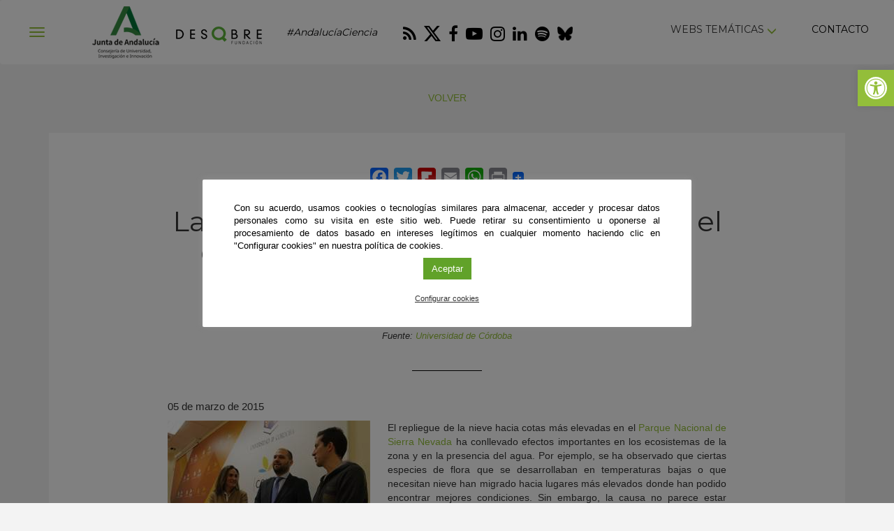

--- FILE ---
content_type: text/html; charset=UTF-8
request_url: https://fundaciondescubre.es/noticias/el-cambio-en-las-precipitaciones-ha-influido-mas-que-el-calor-en-la-disminucion-de-nieve-en-sierra-nevada/
body_size: 26305
content:
<!DOCTYPE html>
<html lang="es" class="no-js">
<head>
<meta name="google-site-verification" content="75hK_8oiXbXcxFaZYGQ9kBg7JcvnGL-seMVMJ5mHlOU" />
<meta charset="UTF-8">
<meta name="viewport" content="width=device-width, initial-scale=1, maximum-scale=1, user-scalable=no" />
<link rel="profile" href="https://gmpg.org/xfn/11">
<link rel="apple-touch-icon" sizes="180x180" href="https://fundaciondescubre.es/wp-content/themes/fundacion2017/favicon/apple-touch-icon.png">
<link rel="icon" type="image/png" sizes="32x32" href="https://fundaciondescubre.es/wp-content/themes/fundacion2017/favicon/favicon-32x32.png">
<link rel="icon" type="image/png" sizes="16x16" href="https://fundaciondescubre.es/wp-content/themes/fundacion2017/favicon/favicon-16x16.png">
<link rel="manifest" href="https://fundaciondescubre.es/wp-content/themes/fundacion2017/favicon/manifest.json">
<link rel="mask-icon" href="https://fundaciondescubre.es/wp-content/themes/fundacion2017/favicon/safari-pinned-tab.svg" color="#5bbad5">
<link rel="shortcut icon" href="https://fundaciondescubre.es/wp-content/themes/fundacion2017/favicon/favicon.ico">
<meta name="msapplication-config" content="https://fundaciondescubre.es/wp-content/themes/fundacion2017/favicon/browserconfig.xml">
<meta name="theme-color" content="#ffffff">    
<link href="https://fundaciondescubre.es/wp-content/themes/fundacion2017/css/bootstrap.min.css" rel="stylesheet">
<link rel="stylesheet" href="https://fundaciondescubre.es/wp-content/themes/fundacion2017/css/bootstrap-select.min.css">
<link href="https://fundaciondescubre.es/wp-content/themes/fundacion2017/css/estilos.css?v=920167" rel="stylesheet">
<link href="https://fonts.googleapis.com/css?family=Montserrat:300,400" rel="stylesheet">
<link rel="stylesheet" href="https://fundaciondescubre.es/wp-content/themes/fundacion2017/css/font-awesome.min.css">
<script src="https://fundaciondescubre.es/wp-content/themes/fundacion2017/js/jquery.min.js"></script>
<meta name='robots' content='index, follow, max-image-preview:large, max-snippet:-1, max-video-preview:-1' />

<!-- Google Tag Manager for WordPress by gtm4wp.com -->
<script data-cfasync="false" data-pagespeed-no-defer>
	var gtm4wp_datalayer_name = "dataLayer";
	var dataLayer = dataLayer || [];
</script>
<!-- End Google Tag Manager for WordPress by gtm4wp.com -->
	<!-- This site is optimized with the Yoast SEO plugin v21.8 - https://yoast.com/wordpress/plugins/seo/ -->
	<title>Las precipitaciones influyen más que el calor en la disminución de nieve en Sierra Nevada - Fundación Descubre</title>
	<meta name="description" content="El repliegue de la nieve hacia cotas más elevadas en el Parque Nacional de Sierra Nevada ha conllevado efectos importantes en los ecosistemas de la zona y" />
	<link rel="canonical" href="https://fundaciondescubre.es/noticias/el-cambio-en-las-precipitaciones-ha-influido-mas-que-el-calor-en-la-disminucion-de-nieve-en-sierra-nevada/" />
	<meta property="og:locale" content="es_ES" />
	<meta property="og:type" content="article" />
	<meta property="og:title" content="Las precipitaciones influyen más que el calor en la disminución de nieve en Sierra Nevada - Fundación Descubre" />
	<meta property="og:description" content="El repliegue de la nieve hacia cotas más elevadas en el Parque Nacional de Sierra Nevada ha conllevado efectos importantes en los ecosistemas de la zona y" />
	<meta property="og:url" content="https://fundaciondescubre.es/noticias/el-cambio-en-las-precipitaciones-ha-influido-mas-que-el-calor-en-la-disminucion-de-nieve-en-sierra-nevada/" />
	<meta property="og:site_name" content="Fundación Descubre" />
	<meta property="article:published_time" content="2015-03-05T09:00:08+00:00" />
	<meta property="article:modified_time" content="2015-03-05T13:06:24+00:00" />
	<meta property="og:image" content="https://fundaciondescubre.es/wp-content/uploads/2015/03/sierranevadaP.jpg" />
	<meta property="og:image:width" content="172" />
	<meta property="og:image:height" content="88" />
	<meta property="og:image:type" content="image/jpeg" />
	<meta name="author" content="Pilar Ibarra" />
	<meta name="twitter:card" content="summary_large_image" />
	<meta name="twitter:creator" content="@cienciadirecta" />
	<meta name="twitter:site" content="@cienciadirecta" />
	<meta name="twitter:label1" content="Escrito por" />
	<meta name="twitter:data1" content="Pilar Ibarra" />
	<meta name="twitter:label2" content="Tiempo de lectura" />
	<meta name="twitter:data2" content="4 minutos" />
	<script type="application/ld+json" class="yoast-schema-graph">{"@context":"https://schema.org","@graph":[{"@type":"WebPage","@id":"https://fundaciondescubre.es/noticias/el-cambio-en-las-precipitaciones-ha-influido-mas-que-el-calor-en-la-disminucion-de-nieve-en-sierra-nevada/","url":"https://fundaciondescubre.es/noticias/el-cambio-en-las-precipitaciones-ha-influido-mas-que-el-calor-en-la-disminucion-de-nieve-en-sierra-nevada/","name":"Las precipitaciones influyen más que el calor en la disminución de nieve en Sierra Nevada - Fundación Descubre","isPartOf":{"@id":"https://fundaciondescubre.es/#website"},"primaryImageOfPage":{"@id":"https://fundaciondescubre.es/noticias/el-cambio-en-las-precipitaciones-ha-influido-mas-que-el-calor-en-la-disminucion-de-nieve-en-sierra-nevada/#primaryimage"},"image":{"@id":"https://fundaciondescubre.es/noticias/el-cambio-en-las-precipitaciones-ha-influido-mas-que-el-calor-en-la-disminucion-de-nieve-en-sierra-nevada/#primaryimage"},"thumbnailUrl":"https://fundaciondescubre.es/wp-content/uploads/2015/03/sierranevadaP.jpg","datePublished":"2015-03-05T09:00:08+00:00","dateModified":"2015-03-05T13:06:24+00:00","author":{"@id":"https://fundaciondescubre.es/#/schema/person/a4d25a37187c64f7e49fdeb2b02d2794"},"description":"El repliegue de la nieve hacia cotas más elevadas en el Parque Nacional de Sierra Nevada ha conllevado efectos importantes en los ecosistemas de la zona y","breadcrumb":{"@id":"https://fundaciondescubre.es/noticias/el-cambio-en-las-precipitaciones-ha-influido-mas-que-el-calor-en-la-disminucion-de-nieve-en-sierra-nevada/#breadcrumb"},"inLanguage":"es","potentialAction":[{"@type":"ReadAction","target":["https://fundaciondescubre.es/noticias/el-cambio-en-las-precipitaciones-ha-influido-mas-que-el-calor-en-la-disminucion-de-nieve-en-sierra-nevada/"]}]},{"@type":"ImageObject","inLanguage":"es","@id":"https://fundaciondescubre.es/noticias/el-cambio-en-las-precipitaciones-ha-influido-mas-que-el-calor-en-la-disminucion-de-nieve-en-sierra-nevada/#primaryimage","url":"https://fundaciondescubre.es/wp-content/uploads/2015/03/sierranevadaP.jpg","contentUrl":"https://fundaciondescubre.es/wp-content/uploads/2015/03/sierranevadaP.jpg","width":172,"height":88},{"@type":"BreadcrumbList","@id":"https://fundaciondescubre.es/noticias/el-cambio-en-las-precipitaciones-ha-influido-mas-que-el-calor-en-la-disminucion-de-nieve-en-sierra-nevada/#breadcrumb","itemListElement":[{"@type":"ListItem","position":1,"name":"Portada","item":"https://fundaciondescubre.es/"},{"@type":"ListItem","position":2,"name":"Las precipitaciones influyen más que el calor en la disminución de nieve en Sierra Nevada"}]},{"@type":"WebSite","@id":"https://fundaciondescubre.es/#website","url":"https://fundaciondescubre.es/","name":"Fundación Descubre","description":"Fundación Andaluza para la Divulgación de la Innovación y el Conocimiento","potentialAction":[{"@type":"SearchAction","target":{"@type":"EntryPoint","urlTemplate":"https://fundaciondescubre.es/?s={search_term_string}"},"query-input":"required name=search_term_string"}],"inLanguage":"es"},{"@type":"Person","@id":"https://fundaciondescubre.es/#/schema/person/a4d25a37187c64f7e49fdeb2b02d2794","name":"Pilar Ibarra"}]}</script>
	<!-- / Yoast SEO plugin. -->


<link rel='dns-prefetch' href='//static.addtoany.com' />
<script type="text/javascript">
/* <![CDATA[ */
window._wpemojiSettings = {"baseUrl":"https:\/\/s.w.org\/images\/core\/emoji\/14.0.0\/72x72\/","ext":".png","svgUrl":"https:\/\/s.w.org\/images\/core\/emoji\/14.0.0\/svg\/","svgExt":".svg","source":{"concatemoji":"https:\/\/fundaciondescubre.es\/wp-includes\/js\/wp-emoji-release.min.js?ver=cec6df62893c73200759981ebaa8861b"}};
/*! This file is auto-generated */
!function(i,n){var o,s,e;function c(e){try{var t={supportTests:e,timestamp:(new Date).valueOf()};sessionStorage.setItem(o,JSON.stringify(t))}catch(e){}}function p(e,t,n){e.clearRect(0,0,e.canvas.width,e.canvas.height),e.fillText(t,0,0);var t=new Uint32Array(e.getImageData(0,0,e.canvas.width,e.canvas.height).data),r=(e.clearRect(0,0,e.canvas.width,e.canvas.height),e.fillText(n,0,0),new Uint32Array(e.getImageData(0,0,e.canvas.width,e.canvas.height).data));return t.every(function(e,t){return e===r[t]})}function u(e,t,n){switch(t){case"flag":return n(e,"\ud83c\udff3\ufe0f\u200d\u26a7\ufe0f","\ud83c\udff3\ufe0f\u200b\u26a7\ufe0f")?!1:!n(e,"\ud83c\uddfa\ud83c\uddf3","\ud83c\uddfa\u200b\ud83c\uddf3")&&!n(e,"\ud83c\udff4\udb40\udc67\udb40\udc62\udb40\udc65\udb40\udc6e\udb40\udc67\udb40\udc7f","\ud83c\udff4\u200b\udb40\udc67\u200b\udb40\udc62\u200b\udb40\udc65\u200b\udb40\udc6e\u200b\udb40\udc67\u200b\udb40\udc7f");case"emoji":return!n(e,"\ud83e\udef1\ud83c\udffb\u200d\ud83e\udef2\ud83c\udfff","\ud83e\udef1\ud83c\udffb\u200b\ud83e\udef2\ud83c\udfff")}return!1}function f(e,t,n){var r="undefined"!=typeof WorkerGlobalScope&&self instanceof WorkerGlobalScope?new OffscreenCanvas(300,150):i.createElement("canvas"),a=r.getContext("2d",{willReadFrequently:!0}),o=(a.textBaseline="top",a.font="600 32px Arial",{});return e.forEach(function(e){o[e]=t(a,e,n)}),o}function t(e){var t=i.createElement("script");t.src=e,t.defer=!0,i.head.appendChild(t)}"undefined"!=typeof Promise&&(o="wpEmojiSettingsSupports",s=["flag","emoji"],n.supports={everything:!0,everythingExceptFlag:!0},e=new Promise(function(e){i.addEventListener("DOMContentLoaded",e,{once:!0})}),new Promise(function(t){var n=function(){try{var e=JSON.parse(sessionStorage.getItem(o));if("object"==typeof e&&"number"==typeof e.timestamp&&(new Date).valueOf()<e.timestamp+604800&&"object"==typeof e.supportTests)return e.supportTests}catch(e){}return null}();if(!n){if("undefined"!=typeof Worker&&"undefined"!=typeof OffscreenCanvas&&"undefined"!=typeof URL&&URL.createObjectURL&&"undefined"!=typeof Blob)try{var e="postMessage("+f.toString()+"("+[JSON.stringify(s),u.toString(),p.toString()].join(",")+"));",r=new Blob([e],{type:"text/javascript"}),a=new Worker(URL.createObjectURL(r),{name:"wpTestEmojiSupports"});return void(a.onmessage=function(e){c(n=e.data),a.terminate(),t(n)})}catch(e){}c(n=f(s,u,p))}t(n)}).then(function(e){for(var t in e)n.supports[t]=e[t],n.supports.everything=n.supports.everything&&n.supports[t],"flag"!==t&&(n.supports.everythingExceptFlag=n.supports.everythingExceptFlag&&n.supports[t]);n.supports.everythingExceptFlag=n.supports.everythingExceptFlag&&!n.supports.flag,n.DOMReady=!1,n.readyCallback=function(){n.DOMReady=!0}}).then(function(){return e}).then(function(){var e;n.supports.everything||(n.readyCallback(),(e=n.source||{}).concatemoji?t(e.concatemoji):e.wpemoji&&e.twemoji&&(t(e.twemoji),t(e.wpemoji)))}))}((window,document),window._wpemojiSettings);
/* ]]> */
</script>
<link rel='stylesheet' id='modal_survey_style-css' href='https://fundaciondescubre.es/wp-content/plugins/modal_survey/templates/assets/css/modal_survey.css?ver=1.9.9.1' type='text/css' media='all' />
<link rel='stylesheet' id='circliful_style-css' href='https://fundaciondescubre.es/wp-content/plugins/modal_survey/templates/assets/css/jquery.circliful.css?ver=1.9.9.1' type='text/css' media='all' />
<style id='wp-emoji-styles-inline-css' type='text/css'>

	img.wp-smiley, img.emoji {
		display: inline !important;
		border: none !important;
		box-shadow: none !important;
		height: 1em !important;
		width: 1em !important;
		margin: 0 0.07em !important;
		vertical-align: -0.1em !important;
		background: none !important;
		padding: 0 !important;
	}
</style>
<link rel='stylesheet' id='wp-block-library-css' href='https://fundaciondescubre.es/wp-includes/css/dist/block-library/style.min.css?ver=cec6df62893c73200759981ebaa8861b' type='text/css' media='all' />
<style id='classic-theme-styles-inline-css' type='text/css'>
/*! This file is auto-generated */
.wp-block-button__link{color:#fff;background-color:#32373c;border-radius:9999px;box-shadow:none;text-decoration:none;padding:calc(.667em + 2px) calc(1.333em + 2px);font-size:1.125em}.wp-block-file__button{background:#32373c;color:#fff;text-decoration:none}
</style>
<style id='global-styles-inline-css' type='text/css'>
body{--wp--preset--color--black: #000000;--wp--preset--color--cyan-bluish-gray: #abb8c3;--wp--preset--color--white: #ffffff;--wp--preset--color--pale-pink: #f78da7;--wp--preset--color--vivid-red: #cf2e2e;--wp--preset--color--luminous-vivid-orange: #ff6900;--wp--preset--color--luminous-vivid-amber: #fcb900;--wp--preset--color--light-green-cyan: #7bdcb5;--wp--preset--color--vivid-green-cyan: #00d084;--wp--preset--color--pale-cyan-blue: #8ed1fc;--wp--preset--color--vivid-cyan-blue: #0693e3;--wp--preset--color--vivid-purple: #9b51e0;--wp--preset--gradient--vivid-cyan-blue-to-vivid-purple: linear-gradient(135deg,rgba(6,147,227,1) 0%,rgb(155,81,224) 100%);--wp--preset--gradient--light-green-cyan-to-vivid-green-cyan: linear-gradient(135deg,rgb(122,220,180) 0%,rgb(0,208,130) 100%);--wp--preset--gradient--luminous-vivid-amber-to-luminous-vivid-orange: linear-gradient(135deg,rgba(252,185,0,1) 0%,rgba(255,105,0,1) 100%);--wp--preset--gradient--luminous-vivid-orange-to-vivid-red: linear-gradient(135deg,rgba(255,105,0,1) 0%,rgb(207,46,46) 100%);--wp--preset--gradient--very-light-gray-to-cyan-bluish-gray: linear-gradient(135deg,rgb(238,238,238) 0%,rgb(169,184,195) 100%);--wp--preset--gradient--cool-to-warm-spectrum: linear-gradient(135deg,rgb(74,234,220) 0%,rgb(151,120,209) 20%,rgb(207,42,186) 40%,rgb(238,44,130) 60%,rgb(251,105,98) 80%,rgb(254,248,76) 100%);--wp--preset--gradient--blush-light-purple: linear-gradient(135deg,rgb(255,206,236) 0%,rgb(152,150,240) 100%);--wp--preset--gradient--blush-bordeaux: linear-gradient(135deg,rgb(254,205,165) 0%,rgb(254,45,45) 50%,rgb(107,0,62) 100%);--wp--preset--gradient--luminous-dusk: linear-gradient(135deg,rgb(255,203,112) 0%,rgb(199,81,192) 50%,rgb(65,88,208) 100%);--wp--preset--gradient--pale-ocean: linear-gradient(135deg,rgb(255,245,203) 0%,rgb(182,227,212) 50%,rgb(51,167,181) 100%);--wp--preset--gradient--electric-grass: linear-gradient(135deg,rgb(202,248,128) 0%,rgb(113,206,126) 100%);--wp--preset--gradient--midnight: linear-gradient(135deg,rgb(2,3,129) 0%,rgb(40,116,252) 100%);--wp--preset--font-size--small: 13px;--wp--preset--font-size--medium: 20px;--wp--preset--font-size--large: 36px;--wp--preset--font-size--x-large: 42px;--wp--preset--spacing--20: 0.44rem;--wp--preset--spacing--30: 0.67rem;--wp--preset--spacing--40: 1rem;--wp--preset--spacing--50: 1.5rem;--wp--preset--spacing--60: 2.25rem;--wp--preset--spacing--70: 3.38rem;--wp--preset--spacing--80: 5.06rem;--wp--preset--shadow--natural: 6px 6px 9px rgba(0, 0, 0, 0.2);--wp--preset--shadow--deep: 12px 12px 50px rgba(0, 0, 0, 0.4);--wp--preset--shadow--sharp: 6px 6px 0px rgba(0, 0, 0, 0.2);--wp--preset--shadow--outlined: 6px 6px 0px -3px rgba(255, 255, 255, 1), 6px 6px rgba(0, 0, 0, 1);--wp--preset--shadow--crisp: 6px 6px 0px rgba(0, 0, 0, 1);}:where(.is-layout-flex){gap: 0.5em;}:where(.is-layout-grid){gap: 0.5em;}body .is-layout-flow > .alignleft{float: left;margin-inline-start: 0;margin-inline-end: 2em;}body .is-layout-flow > .alignright{float: right;margin-inline-start: 2em;margin-inline-end: 0;}body .is-layout-flow > .aligncenter{margin-left: auto !important;margin-right: auto !important;}body .is-layout-constrained > .alignleft{float: left;margin-inline-start: 0;margin-inline-end: 2em;}body .is-layout-constrained > .alignright{float: right;margin-inline-start: 2em;margin-inline-end: 0;}body .is-layout-constrained > .aligncenter{margin-left: auto !important;margin-right: auto !important;}body .is-layout-constrained > :where(:not(.alignleft):not(.alignright):not(.alignfull)){max-width: var(--wp--style--global--content-size);margin-left: auto !important;margin-right: auto !important;}body .is-layout-constrained > .alignwide{max-width: var(--wp--style--global--wide-size);}body .is-layout-flex{display: flex;}body .is-layout-flex{flex-wrap: wrap;align-items: center;}body .is-layout-flex > *{margin: 0;}body .is-layout-grid{display: grid;}body .is-layout-grid > *{margin: 0;}:where(.wp-block-columns.is-layout-flex){gap: 2em;}:where(.wp-block-columns.is-layout-grid){gap: 2em;}:where(.wp-block-post-template.is-layout-flex){gap: 1.25em;}:where(.wp-block-post-template.is-layout-grid){gap: 1.25em;}.has-black-color{color: var(--wp--preset--color--black) !important;}.has-cyan-bluish-gray-color{color: var(--wp--preset--color--cyan-bluish-gray) !important;}.has-white-color{color: var(--wp--preset--color--white) !important;}.has-pale-pink-color{color: var(--wp--preset--color--pale-pink) !important;}.has-vivid-red-color{color: var(--wp--preset--color--vivid-red) !important;}.has-luminous-vivid-orange-color{color: var(--wp--preset--color--luminous-vivid-orange) !important;}.has-luminous-vivid-amber-color{color: var(--wp--preset--color--luminous-vivid-amber) !important;}.has-light-green-cyan-color{color: var(--wp--preset--color--light-green-cyan) !important;}.has-vivid-green-cyan-color{color: var(--wp--preset--color--vivid-green-cyan) !important;}.has-pale-cyan-blue-color{color: var(--wp--preset--color--pale-cyan-blue) !important;}.has-vivid-cyan-blue-color{color: var(--wp--preset--color--vivid-cyan-blue) !important;}.has-vivid-purple-color{color: var(--wp--preset--color--vivid-purple) !important;}.has-black-background-color{background-color: var(--wp--preset--color--black) !important;}.has-cyan-bluish-gray-background-color{background-color: var(--wp--preset--color--cyan-bluish-gray) !important;}.has-white-background-color{background-color: var(--wp--preset--color--white) !important;}.has-pale-pink-background-color{background-color: var(--wp--preset--color--pale-pink) !important;}.has-vivid-red-background-color{background-color: var(--wp--preset--color--vivid-red) !important;}.has-luminous-vivid-orange-background-color{background-color: var(--wp--preset--color--luminous-vivid-orange) !important;}.has-luminous-vivid-amber-background-color{background-color: var(--wp--preset--color--luminous-vivid-amber) !important;}.has-light-green-cyan-background-color{background-color: var(--wp--preset--color--light-green-cyan) !important;}.has-vivid-green-cyan-background-color{background-color: var(--wp--preset--color--vivid-green-cyan) !important;}.has-pale-cyan-blue-background-color{background-color: var(--wp--preset--color--pale-cyan-blue) !important;}.has-vivid-cyan-blue-background-color{background-color: var(--wp--preset--color--vivid-cyan-blue) !important;}.has-vivid-purple-background-color{background-color: var(--wp--preset--color--vivid-purple) !important;}.has-black-border-color{border-color: var(--wp--preset--color--black) !important;}.has-cyan-bluish-gray-border-color{border-color: var(--wp--preset--color--cyan-bluish-gray) !important;}.has-white-border-color{border-color: var(--wp--preset--color--white) !important;}.has-pale-pink-border-color{border-color: var(--wp--preset--color--pale-pink) !important;}.has-vivid-red-border-color{border-color: var(--wp--preset--color--vivid-red) !important;}.has-luminous-vivid-orange-border-color{border-color: var(--wp--preset--color--luminous-vivid-orange) !important;}.has-luminous-vivid-amber-border-color{border-color: var(--wp--preset--color--luminous-vivid-amber) !important;}.has-light-green-cyan-border-color{border-color: var(--wp--preset--color--light-green-cyan) !important;}.has-vivid-green-cyan-border-color{border-color: var(--wp--preset--color--vivid-green-cyan) !important;}.has-pale-cyan-blue-border-color{border-color: var(--wp--preset--color--pale-cyan-blue) !important;}.has-vivid-cyan-blue-border-color{border-color: var(--wp--preset--color--vivid-cyan-blue) !important;}.has-vivid-purple-border-color{border-color: var(--wp--preset--color--vivid-purple) !important;}.has-vivid-cyan-blue-to-vivid-purple-gradient-background{background: var(--wp--preset--gradient--vivid-cyan-blue-to-vivid-purple) !important;}.has-light-green-cyan-to-vivid-green-cyan-gradient-background{background: var(--wp--preset--gradient--light-green-cyan-to-vivid-green-cyan) !important;}.has-luminous-vivid-amber-to-luminous-vivid-orange-gradient-background{background: var(--wp--preset--gradient--luminous-vivid-amber-to-luminous-vivid-orange) !important;}.has-luminous-vivid-orange-to-vivid-red-gradient-background{background: var(--wp--preset--gradient--luminous-vivid-orange-to-vivid-red) !important;}.has-very-light-gray-to-cyan-bluish-gray-gradient-background{background: var(--wp--preset--gradient--very-light-gray-to-cyan-bluish-gray) !important;}.has-cool-to-warm-spectrum-gradient-background{background: var(--wp--preset--gradient--cool-to-warm-spectrum) !important;}.has-blush-light-purple-gradient-background{background: var(--wp--preset--gradient--blush-light-purple) !important;}.has-blush-bordeaux-gradient-background{background: var(--wp--preset--gradient--blush-bordeaux) !important;}.has-luminous-dusk-gradient-background{background: var(--wp--preset--gradient--luminous-dusk) !important;}.has-pale-ocean-gradient-background{background: var(--wp--preset--gradient--pale-ocean) !important;}.has-electric-grass-gradient-background{background: var(--wp--preset--gradient--electric-grass) !important;}.has-midnight-gradient-background{background: var(--wp--preset--gradient--midnight) !important;}.has-small-font-size{font-size: var(--wp--preset--font-size--small) !important;}.has-medium-font-size{font-size: var(--wp--preset--font-size--medium) !important;}.has-large-font-size{font-size: var(--wp--preset--font-size--large) !important;}.has-x-large-font-size{font-size: var(--wp--preset--font-size--x-large) !important;}
.wp-block-navigation a:where(:not(.wp-element-button)){color: inherit;}
:where(.wp-block-post-template.is-layout-flex){gap: 1.25em;}:where(.wp-block-post-template.is-layout-grid){gap: 1.25em;}
:where(.wp-block-columns.is-layout-flex){gap: 2em;}:where(.wp-block-columns.is-layout-grid){gap: 2em;}
.wp-block-pullquote{font-size: 1.5em;line-height: 1.6;}
</style>
<link rel='stylesheet' id='cookie-law-info-css' href='https://fundaciondescubre.es/wp-content/plugins/cookie-law-info/legacy/public/css/cookie-law-info-public.css?ver=3.1.8' type='text/css' media='all' />
<link rel='stylesheet' id='cookie-law-info-gdpr-css' href='https://fundaciondescubre.es/wp-content/plugins/cookie-law-info/legacy/public/css/cookie-law-info-gdpr.css?ver=3.1.8' type='text/css' media='all' />
<link rel='stylesheet' id='responsive-lightbox-swipebox-css' href='https://fundaciondescubre.es/wp-content/plugins/responsive-lightbox/assets/swipebox/swipebox.min.css?ver=2.4.6' type='text/css' media='all' />
<link rel='stylesheet' id='rs-plugin-settings-css' href='https://fundaciondescubre.es/wp-content/plugins/revslider%203/public/assets/css/settings.css?ver=5.4.6.3.1' type='text/css' media='all' />
<style id='rs-plugin-settings-inline-css' type='text/css'>
#rs-demo-id {}
</style>
<link rel='stylesheet' id='pojo-a11y-css' href='https://fundaciondescubre.es/wp-content/plugins/pojo-accessibility/assets/css/style.min.css?ver=1.0.0' type='text/css' media='all' />
<link rel='stylesheet' id='addtoany-css' href='https://fundaciondescubre.es/wp-content/plugins/add-to-any/addtoany.min.css?ver=1.16' type='text/css' media='all' />
<link rel='stylesheet' id='footer-network-css' href='https://fundaciondescubre.es/wp-content/plugins/descubre-footer-2017/css/footer.css?ver=cec6df62893c73200759981ebaa8861b' type='text/css' media='all' />
<script type="text/javascript" src="https://fundaciondescubre.es/wp-includes/js/jquery/jquery.min.js?ver=3.7.1" id="jquery-core-js"></script>
<script type="text/javascript" src="https://fundaciondescubre.es/wp-includes/js/jquery/jquery-migrate.min.js?ver=3.4.1" id="jquery-migrate-js"></script>
<script type="text/javascript" src="https://fundaciondescubre.es/wp-content/plugins/modal_survey/templates/assets/js/jquery.visible.min.js?ver=1.10.2" id="jquery-visible-js"></script>
<script type="text/javascript" src="https://fundaciondescubre.es/wp-content/plugins/modal_survey/templates/assets/js/Chart.min.js?ver=1.10.2" id="jquery-chartjs-js"></script>
<script type="text/javascript" src="https://fundaciondescubre.es/wp-content/plugins/modal_survey/templates/assets/js/modal_survey_answer.min.js?ver=1.9.9.1" id="modal_survey_answer_script-js"></script>
<script type="text/javascript" src="https://fundaciondescubre.es/wp-content/plugins/modal_survey/templates/assets/js/modal_survey.min.js?ver=1.9.9.1" id="modal_survey_script-js"></script>
<script type="text/javascript" src="https://fundaciondescubre.es/wp-content/plugins/modal_survey/templates/assets/js/jquery.circliful.min.js?ver=1.0.2" id="jquery-circliful-js"></script>
<script type="text/javascript" id="addtoany-core-js-before">
/* <![CDATA[ */
window.a2a_config=window.a2a_config||{};a2a_config.callbacks=[];a2a_config.overlays=[];a2a_config.templates={};a2a_localize = {
	Share: "Compartir",
	Save: "Guardar",
	Subscribe: "Suscribir",
	Email: "Correo electrónico",
	Bookmark: "Marcador",
	ShowAll: "Mostrar todo",
	ShowLess: "Mostrar menos",
	FindServices: "Encontrar servicio(s)",
	FindAnyServiceToAddTo: "Encuentra al instante cualquier servicio para añadir a",
	PoweredBy: "Funciona con",
	ShareViaEmail: "Compartir por correo electrónico",
	SubscribeViaEmail: "Suscribirse a través de correo electrónico",
	BookmarkInYourBrowser: "Añadir a marcadores de tu navegador",
	BookmarkInstructions: "Presiona «Ctrl+D» o «\u2318+D» para añadir esta página a marcadores",
	AddToYourFavorites: "Añadir a tus favoritos",
	SendFromWebOrProgram: "Enviar desde cualquier dirección o programa de correo electrónico ",
	EmailProgram: "Programa de correo electrónico",
	More: "Más&#8230;",
	ThanksForSharing: "¡Gracias por compartir!",
	ThanksForFollowing: "¡Gracias por seguirnos!"
};
/* ]]> */
</script>
<script type="text/javascript" async src="https://static.addtoany.com/menu/page.js" id="addtoany-core-js"></script>
<script type="text/javascript" async src="https://fundaciondescubre.es/wp-content/plugins/add-to-any/addtoany.min.js?ver=1.1" id="addtoany-jquery-js"></script>
<script type="text/javascript" id="cookie-law-info-js-extra">
/* <![CDATA[ */
var Cli_Data = {"nn_cookie_ids":["cookielawinfo-checkbox-advertisement","cookielawinfo-checkbox-necessary","cookielawinfo-checkbox-performance","cookielawinfo-checkbox-analytics","YSC","NID","_ga","_gid","_gat","JCS_INENTIM","VISITOR_INFO1_LIVE","test_cookie","IDE","PHPSESSID","JCS_INENREF","ms-uid"],"cookielist":[],"non_necessary_cookies":{"necessary":["JCS_INENTIM","PHPSESSID","JCS_INENREF"],"performance":["YSC","_gat"],"analytics":["_ga","_gid"],"advertisement":["NID","VISITOR_INFO1_LIVE","test_cookie","IDE","ms-uid"]},"ccpaEnabled":"","ccpaRegionBased":"","ccpaBarEnabled":"","strictlyEnabled":["necessary","obligatoire"],"ccpaType":"gdpr","js_blocking":"1","custom_integration":"","triggerDomRefresh":"","secure_cookies":""};
var cli_cookiebar_settings = {"animate_speed_hide":"500","animate_speed_show":"500","background":"#fff","border":"#444","border_on":"","button_1_button_colour":"#93be3a","button_1_button_hover":"#76982e","button_1_link_colour":"#fff","button_1_as_button":"1","button_1_new_win":"","button_2_button_colour":"#333","button_2_button_hover":"#292929","button_2_link_colour":"#444","button_2_as_button":"","button_2_hidebar":"","button_3_button_colour":"#3566bb","button_3_button_hover":"#2a5296","button_3_link_colour":"#fff","button_3_as_button":"1","button_3_new_win":"","button_4_button_colour":"#000","button_4_button_hover":"#000000","button_4_link_colour":"#333333","button_4_as_button":"","button_7_button_colour":"#61a229","button_7_button_hover":"#4e8221","button_7_link_colour":"#fff","button_7_as_button":"1","button_7_new_win":"","font_family":"inherit","header_fix":"","notify_animate_hide":"1","notify_animate_show":"","notify_div_id":"#cookie-law-info-bar","notify_position_horizontal":"right","notify_position_vertical":"bottom","scroll_close":"","scroll_close_reload":"","accept_close_reload":"","reject_close_reload":"","showagain_tab":"","showagain_background":"#fff","showagain_border":"#000","showagain_div_id":"#cookie-law-info-again","showagain_x_position":"100px","text":"#000000","show_once_yn":"","show_once":"10000","logging_on":"","as_popup":"","popup_overlay":"1","bar_heading_text":"","cookie_bar_as":"popup","popup_showagain_position":"bottom-right","widget_position":"left"};
var log_object = {"ajax_url":"https:\/\/fundaciondescubre.es\/wp-admin\/admin-ajax.php"};
/* ]]> */
</script>
<script type="text/javascript" src="https://fundaciondescubre.es/wp-content/plugins/cookie-law-info/legacy/public/js/cookie-law-info-public.js?ver=3.1.8" id="cookie-law-info-js"></script>
<script type="text/javascript" src="https://fundaciondescubre.es/wp-content/plugins/responsive-lightbox/assets/swipebox/jquery.swipebox.min.js?ver=2.4.6" id="responsive-lightbox-swipebox-js"></script>
<script type="text/javascript" src="https://fundaciondescubre.es/wp-includes/js/underscore.min.js?ver=1.13.4" id="underscore-js"></script>
<script type="text/javascript" src="https://fundaciondescubre.es/wp-content/plugins/responsive-lightbox/assets/infinitescroll/infinite-scroll.pkgd.min.js?ver=cec6df62893c73200759981ebaa8861b" id="responsive-lightbox-infinite-scroll-js"></script>
<script type="text/javascript" id="responsive-lightbox-js-before">
/* <![CDATA[ */
var rlArgs = {"script":"swipebox","selector":"lightbox","customEvents":"","activeGalleries":true,"animation":true,"hideCloseButtonOnMobile":false,"removeBarsOnMobile":false,"hideBars":true,"hideBarsDelay":5000,"videoMaxWidth":1080,"useSVG":true,"loopAtEnd":false,"woocommerce_gallery":false,"ajaxurl":"https:\/\/fundaciondescubre.es\/wp-admin\/admin-ajax.php","nonce":"ad9d418351","preview":false,"postId":40992,"scriptExtension":false};
/* ]]> */
</script>
<script type="text/javascript" src="https://fundaciondescubre.es/wp-content/plugins/responsive-lightbox/js/front.js?ver=2.4.6" id="responsive-lightbox-js"></script>
<script type="text/javascript" src="https://fundaciondescubre.es/wp-content/plugins/revslider%203/public/assets/js/jquery.themepunch.tools.min.js?ver=5.4.6.3.1" id="tp-tools-js"></script>
<script type="text/javascript" src="https://fundaciondescubre.es/wp-content/plugins/revslider%203/public/assets/js/jquery.themepunch.revolution.min.js?ver=5.4.6.3.1" id="revmin-js"></script>
<link rel="https://api.w.org/" href="https://fundaciondescubre.es/wp-json/" /><link rel="alternate" type="application/json" href="https://fundaciondescubre.es/wp-json/wp/v2/posts/40992" /><link rel="alternate" type="application/json+oembed" href="https://fundaciondescubre.es/wp-json/oembed/1.0/embed?url=https%3A%2F%2Ffundaciondescubre.es%2Fnoticias%2Fel-cambio-en-las-precipitaciones-ha-influido-mas-que-el-calor-en-la-disminucion-de-nieve-en-sierra-nevada%2F" />
<link rel="alternate" type="text/xml+oembed" href="https://fundaciondescubre.es/wp-json/oembed/1.0/embed?url=https%3A%2F%2Ffundaciondescubre.es%2Fnoticias%2Fel-cambio-en-las-precipitaciones-ha-influido-mas-que-el-calor-en-la-disminucion-de-nieve-en-sierra-nevada%2F&#038;format=xml" />
<!-- Google Tag Manager -->
<script type="text/plain" data-cli-class="cli-blocker-script"  data-cli-script-type="analytics" data-cli-block="true"  data-cli-element-position="head">(function(w,d,s,l,i){w[l]=w[l]||[];w[l].push({'gtm.start':
new Date().getTime(),event:'gtm.js'});var f=d.getElementsByTagName(s)[0],
j=d.createElement(s),dl=l!='dataLayer'?'&l='+l:'';j.async=true;j.src=
'https://www.googletagmanager.com/gtm.js?id='+i+dl;f.parentNode.insertBefore(j,f);
})(window,document,'script','dataLayer','GTM-5BFPXQXC');</script>
<!-- End Google Tag Manager -->
<!-- Google Tag Manager for WordPress by gtm4wp.com -->
<!-- GTM Container placement set to off -->
<script data-cfasync="false" data-pagespeed-no-defer>
	var dataLayer_content = {"visitorType":"visitor-logged-out","pagePostType":"post","pagePostType2":"single-post","pageCategory":["noticias"],"pagePostTerms":{"category":["Noticias"],"meta":{"noticia_resumen":"El repliegue de la nieve hacia cotas más elevadas en el Parque Nacional de Sierra Nevada ha conllevado efectos importantes en los ecosistemas de la zona y en la presencia del agua. Por ejemplo, se ha observado que ciertas especies de flora que se desarrollaban en temperaturas bajas o que necesitan nieve han migrado hacia lugares más elevados donde han podido encontrar mejores condiciones. Sin embargo, la causa no parece estar exclusivamente en el cambio reciente del régimen de temperaturas. Un estudio conjunto de investigadores de las universidades de Córdoba y de Granada ha logrado determinar que esta disminución de la presencia de nieve en las cumbres penibéticas está más asociada a la forma y frecuencia en la que nieva que en la evolución de temperaturas hacia valores más extremos.","noticia_fuente":"Universidad de Córdoba","noticia_fuente_url":"http:\/\/www.uco.es\/servicios\/comunicacion\/actualidad\/noticias\/item\/106139-el-cambio-en-las-precipitaciones-ha-influido-m%C3%A1s-que-el-calor-en-la-disminuci%C3%B3n-de-nieve-en-sierra-nevada","embed":"","Image Crop Alignment":"","Embed Code":"","Layout":""}}};
	dataLayer.push( dataLayer_content );
</script>
<script data-cfasync="false">
(function(w,d,s,l,i){w[l]=w[l]||[];w[l].push({'gtm.start':
new Date().getTime(),event:'gtm.js'});var f=d.getElementsByTagName(s)[0],
j=d.createElement(s),dl=l!='dataLayer'?'&l='+l:'';j.async=true;j.src=
'//www.googletagmanager.com/gtm.js?id='+i+dl;f.parentNode.insertBefore(j,f);
})(window,document,'script','dataLayer','GTM-5BFPXQXC');
</script>
<!-- End Google Tag Manager for WordPress by gtm4wp.com --><!-- All in one Favicon 4.8 --><style type="text/css">
#pojo-a11y-toolbar .pojo-a11y-toolbar-toggle a{ background-color: #93be3a;	color: #ffffff;}
#pojo-a11y-toolbar .pojo-a11y-toolbar-overlay, #pojo-a11y-toolbar .pojo-a11y-toolbar-overlay ul.pojo-a11y-toolbar-items.pojo-a11y-links{ border-color: #93be3a;}
body.pojo-a11y-focusable a:focus{ outline-style: solid !important;	outline-width: 1px !important;	outline-color: #93be3a !important;}
#pojo-a11y-toolbar{ top: 100px !important;}
#pojo-a11y-toolbar .pojo-a11y-toolbar-overlay{ background-color: #ffffff;}
#pojo-a11y-toolbar .pojo-a11y-toolbar-overlay ul.pojo-a11y-toolbar-items li.pojo-a11y-toolbar-item a, #pojo-a11y-toolbar .pojo-a11y-toolbar-overlay p.pojo-a11y-toolbar-title{ color: #333333;}
#pojo-a11y-toolbar .pojo-a11y-toolbar-overlay ul.pojo-a11y-toolbar-items li.pojo-a11y-toolbar-item a.active{ background-color: #93be3a;	color: #ffffff;}
@media (max-width: 767px) { #pojo-a11y-toolbar { top: 50px !important; } }</style><meta name="generator" content="Powered by Slider Revolution 5.4.6.3.1 - responsive, Mobile-Friendly Slider Plugin for WordPress with comfortable drag and drop interface." />
<script type="text/javascript">function setREVStartSize(e){
				try{ var i=jQuery(window).width(),t=9999,r=0,n=0,l=0,f=0,s=0,h=0;					
					if(e.responsiveLevels&&(jQuery.each(e.responsiveLevels,function(e,f){f>i&&(t=r=f,l=e),i>f&&f>r&&(r=f,n=e)}),t>r&&(l=n)),f=e.gridheight[l]||e.gridheight[0]||e.gridheight,s=e.gridwidth[l]||e.gridwidth[0]||e.gridwidth,h=i/s,h=h>1?1:h,f=Math.round(h*f),"fullscreen"==e.sliderLayout){var u=(e.c.width(),jQuery(window).height());if(void 0!=e.fullScreenOffsetContainer){var c=e.fullScreenOffsetContainer.split(",");if (c) jQuery.each(c,function(e,i){u=jQuery(i).length>0?u-jQuery(i).outerHeight(!0):u}),e.fullScreenOffset.split("%").length>1&&void 0!=e.fullScreenOffset&&e.fullScreenOffset.length>0?u-=jQuery(window).height()*parseInt(e.fullScreenOffset,0)/100:void 0!=e.fullScreenOffset&&e.fullScreenOffset.length>0&&(u-=parseInt(e.fullScreenOffset,0))}f=u}else void 0!=e.minHeight&&f<e.minHeight&&(f=e.minHeight);e.c.closest(".rev_slider_wrapper").css({height:f})					
				}catch(d){console.log("Failure at Presize of Slider:"+d)}
			};</script>
		<style type="text/css" id="wp-custom-css">
			header .social .list-inline > li a {
  margin: 0 .25rem;
}
@media (min-width: 768px) {
  header .navbar .social span.fa-bluesky {
    position: relative;
    display: inline-block;
    background-image: url('https://fundaciondescubre.es/wp-content/uploads/2025/11/bluesky-icon-black.png');
    background-repeat: no-repeat;
    background-size: 14px;
    width: 14px;
    height: 13px;
    filter: invert(0);
    margin-top: 1px;
    vertical-align: middle;
  }
}
@media (min-width: 992px) {
  header .navbar .social span.fa-bluesky {
    background-size: 15px;
    width: 15px;
    height: 14px;
  }
}
@media (min-width: 1200px) {
  header .navbar .social span.fa-bluesky {
    background-size: 22px;
    width: 22px;
    height: 20px;
  }
}


.page-template-page-contacto .direcciones .col-sm-6, .page-template-page-contacto .direcciones .col-sm-12 {
	text-align:center;
}

.page-template #content h2.encabezado-peq {
	text-transform: none !important;
	max-width: none !important;
	margin: 2rem auto 1.5rem auto !important;
	text-align: left !important;
	font-size: 1.5rem !important;
}

.the_content dl,
.the_content ol,
.the_content ul {
	padding-left: 15px;
}
.the_content dl li,
.the_content ol li,
.the_content ul li {
	list-style: inherit;
	margin-bottom: 15px;
}
.the_content dl li > img,
.the_content ol li > img,
.the_content ul li > img {
	margin-bottom: 15px;
}
.the_content dl li > img:last-child,
.the_content dl li > img:only-child,
.the_content ol li > img:last-child,
.the_content ol li > img:only-child,
.the_content ul li > img:last-child,
.the_content ul li > img:only-child {
	margin-bottom:0px;
}

.wp-caption-text {
	font-size:11px;
}
@media (min-width: 768px) and (max-width: 991px) {
header .social {
  float: right;
  padding: 40px 20px 0;
}
	header .navbar span {
		margin-right:10px;
	}
}

body title,
body center,
body center + hr {
    display:none;
}

/* RRSS 2024 */
/**/
header .social .list-inline > li {
    padding: 0 !important;
}
header .social .list-inline > li a .fa.fa-twitter,
.cbp-spmenu .siguenos ul li a .fa.fa-twitter {
    vertical-align: middle;
    margin-top: 0px;
}
header .social .list-inline > li a .fa.fa-twitter:before,
.cbp-spmenu .siguenos ul li a .fa.fa-twitter:before {
    display: block;
    content: " ";
    background-image: url('https://fundaciondescubre.es/wp-content/uploads/2024/03/x-twitter.png');
    background-repeat: no-repeat;
}
header .social .list-inline > li a:hover,
header .social .list-inline > li a:hover .fa,
.cbp-spmenu .siguenos ul li a:hover,
.cbp-spmenu .siguenos ul li a:hover .fa {
    color: #000000 !important;
}
.cbp-spmenu .siguenos ul li a,
.cbp-spmenu .siguenos ul li a:hover {
    font-size: 18px !important;
    margin: 0 !important;
    width: 12px !important;
}
@media (max-width: 767px) {
    header .social .list-inline > li a .fa.fa-twitter {
        margin-top: -1px;
    }
    header .social .list-inline > li a .fa.fa-twitter:before {
        background-size: 12px;
        width: 12px;
        height: 12px;
    }
    .cbp-spmenu .siguenos ul li a .fa.fa-twitter {
        margin-top: -4px;
    }
    .cbp-spmenu .siguenos ul li a .fa.fa-twitter:before {
        background-size: 16px;
        width: 16px;
        height: 16px;
    }
    .cbp-spmenu .siguenos ul li a,
    .cbp-spmenu .siguenos ul li a:hover {
        width: auto !important;
    }
}
@media (min-width: 768px) {
    header .social .list-inline > li a .fa.fa-twitter {
        margin-top: 0px;
    }
    header .social .list-inline > li a .fa.fa-twitter:before {
        background-size: 12px;
        width: 12px;
        height: 12px;
    }
    .cbp-spmenu .siguenos ul li a .fa.fa-twitter {
        margin-top: -4px;
    }
    .cbp-spmenu .siguenos ul li a .fa.fa-twitter:before {
        background-size: 16px;
        width: 16px;
        height: 16px;
    }
}
@media (min-width: 992px) {
    header .social .list-inline > li a .fa.fa-twitter {
        margin-top: -1px;
    }
    header .social .list-inline > li a .fa.fa-twitter:before {
        background-size: 16px;
        width: 16px;
        height: 16px;
    }
    .cbp-spmenu .siguenos ul li a .fa.fa-twitter {
        margin-top: -4px;
    }
    .cbp-spmenu .siguenos ul li a .fa.fa-twitter:before {
        background-size: 16px;
        width: 16px;
        height: 16px;
    }
}
@media (min-width: 1200px) {
    header .social .list-inline > li a .fa.fa-twitter {
        margin-top: 0px;
    }
    header .social .list-inline > li a .fa.fa-twitter:before {
        background-size: 24px;
        width: 24px;
        height: 24px;
    }
    .cbp-spmenu .siguenos ul li a .fa.fa-twitter {
        margin-top: -4px;
    }
    .cbp-spmenu .siguenos ul li a .fa.fa-twitter:before {
        background-size: 16px;
        width: 16px;
        height: 16px;
    }
}
/**/		</style>
		<!--[if lt IE 9]>
    <script src="https://fundaciondescubre.es/wp-content/themes/fundacion2017/js/html5.js"></script>
    <script src="https://fundaciondescubre.es/wp-content/themes/fundacion2017/js/respond.min.js"></script>
<![endif]-->


</head>
<body data-rsssl=1 class="post-template-default single single-post postid-40992 single-format-standard" id="subir">
<header>
	<nav class="navbar">
        <button aria-controls="bs-navbar" aria-expanded="false" class="navbar-toggle openMenu" type="button">
            <span class="sr-only">Abrir menú</span>
            <span class="icon-bar"></span>
            <span class="icon-bar"></span>
            <span class="icon-bar"></span>
        </button>

                    <span class="logo"><a href="https://fundaciondescubre.es"><img src="https://fundaciondescubre.es/wp-content/themes/fundacion2017/images/logo-2024.png" alt="Logotipo de la Fundación Descubre. Consejería de Universidad, Investigación e Innovación, Junta de Andalucía" class="img-responsive"></a></span>
        
        <div class="subtitle">#AndalucíaCiencia</div>
        <div class="social">
            <ul id="menu-rrss" class="list-unstyled list-inline"><li id="menu-item-63201" class="menu-item menu-item-type-custom menu-item-object-custom menu-item-63201"><a title="RSS" target="_blank" href="/feed"><span class="fa fa-rss"></span><span class="sr-only">RSS</span></a></li>
<li id="menu-item-63202" class="menu-item menu-item-type-custom menu-item-object-custom menu-item-63202"><a title="Twitter" target="_blank" href="https://twitter.com/FDescubre"><span class="fa fa-twitter"></span><span class="sr-only">Twitter</span></a></li>
<li id="menu-item-63203" class="menu-item menu-item-type-custom menu-item-object-custom menu-item-63203"><a title="Facebook" target="_blank" href="http://www.facebook.com/FundacionDescubre"><span class="fa fa-facebook"></span><span class="sr-only">Facebook</span></a></li>
<li id="menu-item-63205" class="menu-item menu-item-type-custom menu-item-object-custom menu-item-63205"><a title="Youtube" target="_blank" href="https://www.youtube.com/user/FundacionDescubre/featured"><span class="fa fa-youtube-play"></span><span class="sr-only">Youtube</span></a></li>
<li id="menu-item-63206" class="menu-item menu-item-type-custom menu-item-object-custom menu-item-63206"><a title="Instagram" target="_blank" href="http://www.instagram.com/fundaciondescubre/"><span class="fa fa-instagram"></span><span class="sr-only">Instagram</span></a></li>
<li id="menu-item-119309" class="menu-item menu-item-type-custom menu-item-object-custom menu-item-119309"><a title="LinkedIn" target="_blank" href="https://es.linkedin.com/company/fundaci%C3%B3n-descubre"><span class="fa fa-linkedin"></span><span class="sr-only">LinkedIn</span></a></li>
<li id="menu-item-119310" class="menu-item menu-item-type-custom menu-item-object-custom menu-item-119310"><a title="Spotify" target="_blank" href="https://open.spotify.com/show/1NFf6a158H0cbMVOz40VJI?si=5b8a52bd02b847f5"><span class="fa fa-spotify"></span><span class="sr-only">Spotify</span></a></li>
<li id="menu-item-129429" class="menu-item menu-item-type-custom menu-item-object-custom menu-item-129429"><a title="Bluesky" target="_blank" href="https://bsky.app/profile/fdescubre.bsky.social"><span class="fa fa-bluesky"></span><span class="sr-only">Bluesky</span></a></li>
</ul>        </div>

        <div class="pull-right">
            <ul class="list-inline navbar-right">
                <li class="dropdown webtematicas">
              <button class="dropdown-toggle" type="button" id="dropdownMenu1" data-toggle="dropdown" aria-haspopup="true" aria-expanded="true">
                Webs temáticas
                <span class="glyphicon glyphicon-menu-down" aria-hidden="true"></span>
              </button>
              <ul id="menu-webs-tematicas" class="dropdown-menu"><li id="menu-item-67214" class="menu-item menu-item-type-custom menu-item-object-custom menu-item-home menu-item-67214"><a title="Fundación Descubre" target="_blank" href="https://fundaciondescubre.es">Fundación Descubre</a></li>
<li id="menu-item-67215" class="divider menu-item menu-item-type-custom menu-item-object-custom menu-item-67215"><a title="divider" href="#"><span class="glyphicon divider"></span>&nbsp;</a></li>
<li id="menu-item-63379" class="menu-item menu-item-type-custom menu-item-object-custom menu-item-63379"><a title="i+Descubre" target="_blank" href="http://idescubre.fundaciondescubre.es">i+Descubre</a></li>
<li id="menu-item-63373" class="menu-item menu-item-type-custom menu-item-object-custom menu-item-63373"><a title="La Noche Europea de los Investigadores" target="_blank" href="http://lanochedelosinvestigadores.fundaciondescubre.es">La Noche Europea de los Investigadores</a></li>
<li id="menu-item-67600" class="menu-item menu-item-type-custom menu-item-object-custom menu-item-67600"><a title="Turismo Científico" target="_blank" href="http://turismoconciencia.fundaciondescubre.es">Turismo Científico</a></li>
<li id="menu-item-63380" class="menu-item menu-item-type-custom menu-item-object-custom menu-item-63380"><a title="Semanas de la Ciencia" target="_blank" href="http://semanadelaciencia.fundaciondescubre.es">Semanas de la Ciencia</a></li>
<li id="menu-item-63381" class="menu-item menu-item-type-custom menu-item-object-custom menu-item-63381"><a title="Café con Ciencia" target="_blank" href="http://cafeconciencia.fundaciondescubre.es">Café con Ciencia</a></li>
<li id="menu-item-127231" class="menu-item menu-item-type-custom menu-item-object-custom menu-item-127231"><a title="IN-STEAM" href="https://insteam.eu/">IN-STEAM</a></li>
<li id="menu-item-71793" class="menu-item menu-item-type-custom menu-item-object-custom menu-item-71793"><a title="MonuMAI" target="_blank" href="http://monumai.ugr.es/">MonuMAI</a></li>
<li id="menu-item-63374" class="menu-item menu-item-type-custom menu-item-object-custom menu-item-63374"><a title="Andalucía mejor con ciencia" target="_blank" href="http://andaluciamejorconciencia.fundaciondescubre.es">Andalucía mejor con ciencia</a></li>
<li id="menu-item-64201" class="menu-item menu-item-type-custom menu-item-object-custom menu-item-64201"><a title="Biodiversidad - Los enlaces de la vida" target="_blank" href="https://losenlacesdelavida.fundaciondescubre.es/">Biodiversidad &#8211; Los enlaces de la vida</a></li>
<li id="menu-item-63372" class="menu-item menu-item-type-custom menu-item-object-custom menu-item-63372"><a title="Guía experta" target="_blank" href="http://guiaexperta.fundaciondescubre.es">Guía experta</a></li>
<li id="menu-item-63208" class="menu-item menu-item-type-custom menu-item-object-custom menu-item-63208"><a title="Clickmica" target="_blank" href="http://clickmica.fundaciondescubre.es">Clickmica</a></li>
<li id="menu-item-63376" class="menu-item menu-item-type-custom menu-item-object-custom menu-item-63376"><a title="El Séptimo Cielo" target="_blank" href="http://elseptimocielo.fundaciondescubre.es">El Séptimo Cielo</a></li>
<li id="menu-item-63375" class="menu-item menu-item-type-custom menu-item-object-custom menu-item-63375"><a title="Descubre la Energía" target="_blank" href="http://descubrelaenergia.fundaciondescubre.es">Descubre la Energía</a></li>
<li id="menu-item-63369" class="menu-item menu-item-type-custom menu-item-object-custom menu-item-63369"><a title="Cine Científico" target="_blank" href="http://cinecientifico.fundaciondescubre.es">Cine Científico</a></li>
<li id="menu-item-63378" class="menu-item menu-item-type-custom menu-item-object-custom menu-item-63378"><a title="Red de ferias" target="_blank" href="http://reddeferias.fundaciondescubre.es">Red de ferias</a></li>
<li id="menu-item-63371" class="menu-item menu-item-type-custom menu-item-object-custom menu-item-63371"><a title="Generaciones de Plata" target="_blank" href="http://generacionesdeplata.fundaciondescubre.es">Generaciones de Plata</a></li>
<li id="menu-item-65254" class="menu-item menu-item-type-custom menu-item-object-custom menu-item-65254"><a title="Krystala" target="_blank" href="https://krystala.fundaciondescubre.es/?lang=es">Krystala</a></li>
<li id="menu-item-76179" class="menu-item menu-item-type-custom menu-item-object-custom menu-item-76179"><a title="Paseos Matemáticos" target="_blank" href="https://paseosmatematicos.fundaciondescubre.es/">Paseos Matemáticos</a></li>
<li id="menu-item-100959" class="menu-item menu-item-type-custom menu-item-object-custom menu-item-100959"><a title="Día Internacional de las Matemáticas" target="_blank" href="https://fundaciondescubre.es/proyectos/difunde-tu-conocimiento/dia-internacional-de-las-matematicas/">Día Internacional de las Matemáticas</a></li>
<li id="menu-item-123055" class="menu-item menu-item-type-custom menu-item-object-custom menu-item-123055"><a title="Oficina de Ciencia ciudadana de Andalucía" target="_blank" href="https://andaluciacienciaciudadana.es/">Oficina de Ciencia ciudadana de Andalucía</a></li>
</ul>            </li>
                <li class="contacto"><a href="/contacto/" title="Contacto">Contacto</a></li>
                <!-- <li><a href="#" class="buscador"><span class="glyphicon glyphicon-search" aria-hidden="true"></span></a></li> -->
            </ul>
        </div>
	</nav>
</header>
<nav class="cbp-spmenu cbp-spmenu-vertical cbp-spmenu-left" id="menulateral">
    <form action="/" method="get">
        <label for="s"><span class="sr-only">Realiza aquí tu búsqueda:</span><span class="glyphicon glyphicon-search"></span></label><input type="text" id="s" name="s" placeholder="Buscar...">
    </form>

	<ul id="menu-menu-principal" class="list-unstyled"><li id="menu-item-63187" class="menu-item menu-item-type-custom menu-item-object-custom menu-item-63187"><a title="Organiza actividades" href="/proyectos/organiza-actividades">Organiza actividades</a></li>
<li id="menu-item-63188" class="menu-item menu-item-type-custom menu-item-object-custom menu-item-63188"><a title="Difunde tu conocimiento" href="/proyectos/difunde-tu-conocimiento">Difunde tu conocimiento</a></li>
<li id="menu-item-100362" class="menu-item menu-item-type-custom menu-item-object-custom menu-item-100362"><a title="Proyectos" href="/proyectos/">Proyectos</a></li>
<li id="menu-item-63191" class="menu-item menu-item-type-custom menu-item-object-custom menu-item-63191"><a title="Actualidad científica" href="/noticias">Actualidad científica</a></li>
<li id="menu-item-81270" class="menu-item menu-item-type-post_type menu-item-object-page menu-item-81270"><a title="Ciencia ciudadana" href="https://fundaciondescubre.es/ciencia-ciudadana/">Ciencia ciudadana</a></li>
<li id="menu-item-116336" class="menu-item menu-item-type-post_type menu-item-object-page menu-item-116336"><a title="Andalucía + Ciencia Ciudadana" href="https://fundaciondescubre.es/andalucia-ciencia-ciudadana/">Andalucía + Ciencia Ciudadana</a></li>
<li id="menu-item-109191" class="menu-item menu-item-type-custom menu-item-object-custom menu-item-109191"><a title="Ciencia en la Escuela" href="/ciencia-en-la-escuela/">Ciencia en la Escuela</a></li>
<li id="menu-item-63189" class="menu-item menu-item-type-custom menu-item-object-custom menu-item-63189"><a title="Cuéntanos tu idea" href="/tienes-una-idea-divulgacion">Cuéntanos tu idea</a></li>
<li id="menu-item-63190" class="menu-item menu-item-type-custom menu-item-object-custom menu-item-63190"><a title="Cuéntanos tu actividad" href="/cuentanos-actividad-estas-desarrollando/">Cuéntanos tu actividad</a></li>
<li id="menu-item-69929" class="menu-item menu-item-type-post_type menu-item-object-page menu-item-69929"><a title="#CienciaDirecta" href="https://fundaciondescubre.es/cienciadirecta/">#CienciaDirecta</a></li>
<li id="menu-item-63192" class="menu-item menu-item-type-custom menu-item-object-custom menu-item-63192"><a title="Agenda" href="/agenda">Agenda</a></li>
<li id="menu-item-63193" class="menu-item menu-item-type-custom menu-item-object-custom menu-item-63193"><a title="Fórmate" href="/formate">Fórmate</a></li>
<li id="menu-item-63194" class="menu-item menu-item-type-custom menu-item-object-custom menu-item-63194"><a title="Recursos" href="/recursos">Recursos</a></li>
<li id="menu-item-63196" class="menu-item menu-item-type-custom menu-item-object-custom menu-item-63196"><a title="Boletín" href="/suscribete">Boletín</a></li>
<li id="menu-item-63197" class="menu-item menu-item-type-custom menu-item-object-custom menu-item-63197"><a title="i+Descubre" target="_blank" href="http://idescubre.fundaciondescubre.es">i+Descubre</a></li>
<li id="menu-item-63198" class="separacion-vertical menu-item menu-item-type-custom menu-item-object-custom menu-item-63198"><a title="La Fundación" href="/la-fundacion">La Fundación</a></li>
<li id="menu-item-63504" class="menu-item menu-item-type-custom menu-item-object-custom menu-item-63504"><a title="Nuestro equipo" href="/nuestro-equipo">Nuestro equipo</a></li>
<li id="menu-item-63199" class="menu-item menu-item-type-custom menu-item-object-custom menu-item-63199"><a title="Contacto" href="/contacto">Contacto</a></li>
<li id="menu-item-63200" class="menu-item menu-item-type-custom menu-item-object-custom menu-item-63200"><a title="Enlaces de interés" href="/enlaces-de-interes">Enlaces de interés</a></li>
</ul>    <div class="siguenos">
        <p>Síguenos</p>
        <ul id="menu-rrss-1" class="list-unstyled list-inline"><li class="menu-item menu-item-type-custom menu-item-object-custom menu-item-63201"><a title="RSS" target="_blank" href="/feed"><span class="fa fa-rss"></span><span class="sr-only">RSS</span></a></li>
<li class="menu-item menu-item-type-custom menu-item-object-custom menu-item-63202"><a title="Twitter" target="_blank" href="https://twitter.com/FDescubre"><span class="fa fa-twitter"></span><span class="sr-only">Twitter</span></a></li>
<li class="menu-item menu-item-type-custom menu-item-object-custom menu-item-63203"><a title="Facebook" target="_blank" href="http://www.facebook.com/FundacionDescubre"><span class="fa fa-facebook"></span><span class="sr-only">Facebook</span></a></li>
<li class="menu-item menu-item-type-custom menu-item-object-custom menu-item-63205"><a title="Youtube" target="_blank" href="https://www.youtube.com/user/FundacionDescubre/featured"><span class="fa fa-youtube-play"></span><span class="sr-only">Youtube</span></a></li>
<li class="menu-item menu-item-type-custom menu-item-object-custom menu-item-63206"><a title="Instagram" target="_blank" href="http://www.instagram.com/fundaciondescubre/"><span class="fa fa-instagram"></span><span class="sr-only">Instagram</span></a></li>
<li class="menu-item menu-item-type-custom menu-item-object-custom menu-item-119309"><a title="LinkedIn" target="_blank" href="https://es.linkedin.com/company/fundaci%C3%B3n-descubre"><span class="fa fa-linkedin"></span><span class="sr-only">LinkedIn</span></a></li>
<li class="menu-item menu-item-type-custom menu-item-object-custom menu-item-119310"><a title="Spotify" target="_blank" href="https://open.spotify.com/show/1NFf6a158H0cbMVOz40VJI?si=5b8a52bd02b847f5"><span class="fa fa-spotify"></span><span class="sr-only">Spotify</span></a></li>
<li class="menu-item menu-item-type-custom menu-item-object-custom menu-item-129429"><a title="Bluesky" target="_blank" href="https://bsky.app/profile/fdescubre.bsky.social"><span class="fa fa-bluesky"></span><span class="sr-only">Bluesky</span></a></li>
</ul>    </div>
</nav>

<div id="content"><div class="container detalle-noticia detalle-post">
    <p class="text-center no-print"><a href="/noticias/" title="Volver">VOLVER</a></p>
    <div class="white-block">
        <div class="a2a_kit a2a_kit_size_26 addtoany_list" data-a2a-url="https://fundaciondescubre.es/noticias/el-cambio-en-las-precipitaciones-ha-influido-mas-que-el-calor-en-la-disminucion-de-nieve-en-sierra-nevada/" data-a2a-title="Las precipitaciones influyen más que el calor en la disminución de nieve en Sierra Nevada"><a class="a2a_button_facebook" href="https://www.addtoany.com/add_to/facebook?linkurl=https%3A%2F%2Ffundaciondescubre.es%2Fnoticias%2Fel-cambio-en-las-precipitaciones-ha-influido-mas-que-el-calor-en-la-disminucion-de-nieve-en-sierra-nevada%2F&amp;linkname=Las%20precipitaciones%20influyen%20m%C3%A1s%20que%20el%20calor%20en%20la%20disminuci%C3%B3n%20de%20nieve%20en%20Sierra%20Nevada" title="Facebook" rel="nofollow noopener" target="_blank"></a><a class="a2a_button_twitter" href="https://www.addtoany.com/add_to/twitter?linkurl=https%3A%2F%2Ffundaciondescubre.es%2Fnoticias%2Fel-cambio-en-las-precipitaciones-ha-influido-mas-que-el-calor-en-la-disminucion-de-nieve-en-sierra-nevada%2F&amp;linkname=Las%20precipitaciones%20influyen%20m%C3%A1s%20que%20el%20calor%20en%20la%20disminuci%C3%B3n%20de%20nieve%20en%20Sierra%20Nevada" title="Twitter" rel="nofollow noopener" target="_blank"></a><a class="a2a_button_flipboard" href="https://www.addtoany.com/add_to/flipboard?linkurl=https%3A%2F%2Ffundaciondescubre.es%2Fnoticias%2Fel-cambio-en-las-precipitaciones-ha-influido-mas-que-el-calor-en-la-disminucion-de-nieve-en-sierra-nevada%2F&amp;linkname=Las%20precipitaciones%20influyen%20m%C3%A1s%20que%20el%20calor%20en%20la%20disminuci%C3%B3n%20de%20nieve%20en%20Sierra%20Nevada" title="Flipboard" rel="nofollow noopener" target="_blank"></a><a class="a2a_button_email" href="https://www.addtoany.com/add_to/email?linkurl=https%3A%2F%2Ffundaciondescubre.es%2Fnoticias%2Fel-cambio-en-las-precipitaciones-ha-influido-mas-que-el-calor-en-la-disminucion-de-nieve-en-sierra-nevada%2F&amp;linkname=Las%20precipitaciones%20influyen%20m%C3%A1s%20que%20el%20calor%20en%20la%20disminuci%C3%B3n%20de%20nieve%20en%20Sierra%20Nevada" title="Email" rel="nofollow noopener" target="_blank"></a><a class="a2a_button_whatsapp" href="https://www.addtoany.com/add_to/whatsapp?linkurl=https%3A%2F%2Ffundaciondescubre.es%2Fnoticias%2Fel-cambio-en-las-precipitaciones-ha-influido-mas-que-el-calor-en-la-disminucion-de-nieve-en-sierra-nevada%2F&amp;linkname=Las%20precipitaciones%20influyen%20m%C3%A1s%20que%20el%20calor%20en%20la%20disminuci%C3%B3n%20de%20nieve%20en%20Sierra%20Nevada" title="WhatsApp" rel="nofollow noopener" target="_blank"></a><a class="a2a_button_print" href="https://www.addtoany.com/add_to/print?linkurl=https%3A%2F%2Ffundaciondescubre.es%2Fnoticias%2Fel-cambio-en-las-precipitaciones-ha-influido-mas-que-el-calor-en-la-disminucion-de-nieve-en-sierra-nevada%2F&amp;linkname=Las%20precipitaciones%20influyen%20m%C3%A1s%20que%20el%20calor%20en%20la%20disminuci%C3%B3n%20de%20nieve%20en%20Sierra%20Nevada" title="Print" rel="nofollow noopener" target="_blank"></a><a class="a2a_dd addtoany_share_save addtoany_share" href="https://www.addtoany.com/share"><img src="https://static.addtoany.com/buttons/favicon.png" alt="Share"></a></div>        <div class="category">
                </div>
                <h1>Las precipitaciones influyen más que el calor en la disminución de nieve en Sierra Nevada</h1>
        <!-- <p class="autor">Fundación Descubre</p> -->
                <p class="fuente">Fuente: <a href="http://www.uco.es/servicios/comunicacion/actualidad/noticias/item/106139-el-cambio-en-las-precipitaciones-ha-influido-m%C3%A1s-que-el-calor-en-la-disminuci%C3%B3n-de-nieve-en-sierra-nevada" target="_blank">Universidad de Córdoba</a></p>                <hr class="small">
                <div class="location noticia-left">
                        <div class="date">05 de marzo de 2015</div>
        </div>
        <div class="the_content">
            <p><a href="http://gestion.fundaciondescubre.es/files/2015/03/sierranevadaw.jpg" data-rel="lightbox-image-0" data-rl_title="" data-rl_caption="" title=""><img fetchpriority="high" decoding="async" class="alignleft size-full wp-image-26497" src="https://gestion.fundaciondescubre.es/files/2015/03/sierranevadaw.jpg" alt="sierranevadaw" width="290" height="194" /></a>El repliegue de la nieve hacia cotas más elevadas en el <a href="http://www.juntadeandalucia.es/medioambiente/site/portalweb/" target="_blank">Parque Nacional de Sierra Nevada</a> ha conllevado efectos importantes en los ecosistemas de la zona y en la presencia del agua. Por ejemplo, se ha observado que ciertas especies de flora que se desarrollaban en temperaturas bajas o que necesitan nieve han migrado hacia lugares más elevados donde han podido encontrar mejores condiciones. Sin embargo, la causa no parece estar exclusivamente en el cambio reciente del régimen de temperaturas. Un estudio conjunto de investigadores de las universidades de Córdoba y de Granada ha logrado determinar que esta disminución de la presencia de nieve en las cumbres penibéticas está más asociada a la forma y frecuencia en la que nieva que en la evolución de temperaturas hacia valores más extremos.</p>
<p>El equipo de investigadores del grupo de Dinámica Fluvial e Hidrología del <a href="https://plus.google.com/107384223987372693957/about?gl=es&amp;hl=es" target="_blank">Insituto Interuniversitario de Investigación del Sistema Tierra en Andalucía</a>, dirigido por la profesora de la <a href="http://www.uco.es/" target="_blank">Universidad de Córdoba</a> e investigadora del <a href="http://www.ceia3.es/" target="_blank">Campus de Excelencia Internacional Agroalimentario ceiA3</a> María José Polo, ha evaluado recientemente el impacto del cambio global sobre la nieve y la hidrología de alta montaña del Parque Nacional de Sierra Nevada. Para ello, estudió las tendencias en precipitación y temperatura durante el periodo 1960-2000 y las asociadas a las variables más significativas para el análisis de la nieve. El periodo 1960-2000 es la referencia habitual empleada en estudios de cambio climático. Además, el grupo de científicos analizó los escenarios que el Panel Intergubernamental del Cambio Climático de la <a href="http://www.un.org/es/" target="_blank">ONU</a> (IPCC por sus siglas en inglés) estableció en su cuarto informe de evaluación (de 2007, el que estaba disponible al comienzo del estudio). Con estos informes, el IPCC dibuja proyecciones a futuro sobre los efectos que el cambio global puede producir en los ecosistemas, el agua o la disponilidad de comida. Estas previsiones se confrontaron con datos de las estaciones meteorológicas de la <a href="http://www.aemet.es/es/portada" target="_blank">Agencia Española de Meteorología</a> (Aemet) en el entorno del parque nacional. En algunos casos, como no había estaciones en lugares de gran altura o de difícil acceso, los investigadores tuvieron que establecer las suyas. “Hemos llegado a instalar dos a 2.500 metros y en algún punto incluso hemos tenido que transportar el material con mulos”, ha apuntado Javier Herrero Lantarón, de la <a href="http://www.ugr.es/" target="_blank">Universidad de Granada</a>.</p>
<p><strong>Precipitación y temperatura</strong></p>
<p>Las observaciones en esas cuatro décadas mostraron que la presencia de nieve decrecía en zonas con cotas superiores a 1.200 metros. También se apreciaron tendencias medias decrecientes en cuanto a la precipitación anual general (4 milímetros) y de nieve en particular (1,3 milímetros). “Se pierde algo más de un día al año de ocurrencia de precipitación como media”, ha señalado María José Polo. El proceso del cambio de régimen de precipitaciones ha pasado a ser más acentuado en la última década.</p>
<p>Por su parte, los valores máximos y mínimos de temperatura se extremaron ligeramente. La temperatura máxima ascendió en el periodo de estudio en 0,04 grados y la mínima cayó 0,01 grados. El resultado fue un incremento en la media de 0,02 grados. Las conclusiones del estudio apuntan “a una mayor influencia de la modificación del régimen de precipitación sobre la presencia de nieve, y no tanto al cambio del régimen térmico en general”. Se podría pensar que el incremento medio de temperaturas ayuda a evaporar directamente la nieve, pero no es así. Más bien, las lluvias y nevadas son más torrenciales, lo que afecta en última instancia a la capacidad del terreno para retener el agua.</p>
<p><strong>Comparación con los datos del IPCC</strong></p>
<p>Con respecto a la comparación de los modelos el Panel Intergubernamental de las Naciones Unidas y las observaciones meteorológicas, los científicos de las universidades de Córdoba y de Granada han observado “una representación insuficiente de las variables meteorológicas”. Las previsiones sobreestimaron un 12,5% en la disminución anual media de precipitación y algo más del 11% del aumento de la temperatura media. No ocurrió ni lo uno ni lo otro. Para solverntar estas diferencias, los investigadores han puesto en marcha un proceso de corrección de los resultados de precipitación y temperatura simuladas. “Se han puesto de manifiesto las dificultades existentes a la hora de proyectar dichos escenarios en la región”, han resumido.</p>
<p>A juicio del vicerrector de Innovación, Transferencia y Campus de Excelencia de la Universidad de Córdoba, Enrique Quesada, “el estudio ha mostrado lo importante de la colaboración iniciada con la Universidad de Granada y el enorme potencial de este tipo de trabajos en el que se combinan las observaciones y el modelado hidrológico”. El trabajo ha sido financiado por la <a href="http://fundacion-biodiversidad.es/" target="_blank">Fundación Biodiversidad</a>. Su origen estuvo en una investigación previa en 2004 en la cuenca del Guadalfeo. “De ahí surgió la necesidad de establecer un modelo sobre la nieve”, ha concluido María José Polo.</p>
                                </div>
        <hr class="small">
                
        <div class="a2a_kit a2a_kit_size_26 addtoany_list" data-a2a-url="https://fundaciondescubre.es/noticias/el-cambio-en-las-precipitaciones-ha-influido-mas-que-el-calor-en-la-disminucion-de-nieve-en-sierra-nevada/" data-a2a-title="Las precipitaciones influyen más que el calor en la disminución de nieve en Sierra Nevada"><a class="a2a_button_facebook" href="https://www.addtoany.com/add_to/facebook?linkurl=https%3A%2F%2Ffundaciondescubre.es%2Fnoticias%2Fel-cambio-en-las-precipitaciones-ha-influido-mas-que-el-calor-en-la-disminucion-de-nieve-en-sierra-nevada%2F&amp;linkname=Las%20precipitaciones%20influyen%20m%C3%A1s%20que%20el%20calor%20en%20la%20disminuci%C3%B3n%20de%20nieve%20en%20Sierra%20Nevada" title="Facebook" rel="nofollow noopener" target="_blank"></a><a class="a2a_button_twitter" href="https://www.addtoany.com/add_to/twitter?linkurl=https%3A%2F%2Ffundaciondescubre.es%2Fnoticias%2Fel-cambio-en-las-precipitaciones-ha-influido-mas-que-el-calor-en-la-disminucion-de-nieve-en-sierra-nevada%2F&amp;linkname=Las%20precipitaciones%20influyen%20m%C3%A1s%20que%20el%20calor%20en%20la%20disminuci%C3%B3n%20de%20nieve%20en%20Sierra%20Nevada" title="Twitter" rel="nofollow noopener" target="_blank"></a><a class="a2a_button_flipboard" href="https://www.addtoany.com/add_to/flipboard?linkurl=https%3A%2F%2Ffundaciondescubre.es%2Fnoticias%2Fel-cambio-en-las-precipitaciones-ha-influido-mas-que-el-calor-en-la-disminucion-de-nieve-en-sierra-nevada%2F&amp;linkname=Las%20precipitaciones%20influyen%20m%C3%A1s%20que%20el%20calor%20en%20la%20disminuci%C3%B3n%20de%20nieve%20en%20Sierra%20Nevada" title="Flipboard" rel="nofollow noopener" target="_blank"></a><a class="a2a_button_email" href="https://www.addtoany.com/add_to/email?linkurl=https%3A%2F%2Ffundaciondescubre.es%2Fnoticias%2Fel-cambio-en-las-precipitaciones-ha-influido-mas-que-el-calor-en-la-disminucion-de-nieve-en-sierra-nevada%2F&amp;linkname=Las%20precipitaciones%20influyen%20m%C3%A1s%20que%20el%20calor%20en%20la%20disminuci%C3%B3n%20de%20nieve%20en%20Sierra%20Nevada" title="Email" rel="nofollow noopener" target="_blank"></a><a class="a2a_button_whatsapp" href="https://www.addtoany.com/add_to/whatsapp?linkurl=https%3A%2F%2Ffundaciondescubre.es%2Fnoticias%2Fel-cambio-en-las-precipitaciones-ha-influido-mas-que-el-calor-en-la-disminucion-de-nieve-en-sierra-nevada%2F&amp;linkname=Las%20precipitaciones%20influyen%20m%C3%A1s%20que%20el%20calor%20en%20la%20disminuci%C3%B3n%20de%20nieve%20en%20Sierra%20Nevada" title="WhatsApp" rel="nofollow noopener" target="_blank"></a><a class="a2a_button_print" href="https://www.addtoany.com/add_to/print?linkurl=https%3A%2F%2Ffundaciondescubre.es%2Fnoticias%2Fel-cambio-en-las-precipitaciones-ha-influido-mas-que-el-calor-en-la-disminucion-de-nieve-en-sierra-nevada%2F&amp;linkname=Las%20precipitaciones%20influyen%20m%C3%A1s%20que%20el%20calor%20en%20la%20disminuci%C3%B3n%20de%20nieve%20en%20Sierra%20Nevada" title="Print" rel="nofollow noopener" target="_blank"></a><a class="a2a_dd addtoany_share_save addtoany_share" href="https://www.addtoany.com/share"><img src="https://static.addtoany.com/buttons/favicon.png" alt="Share"></a></div>    </div>
        <div class="relacionadas no-print">
                    
                                                                <h3>Últimas publicaciones</h3>
                            <div class="row">
                                        <div class="col-sm-4">
                                    <div class="noticia">
        <div class="image">
        <a href="https://fundaciondescubre.es/noticias/disenan-un-metodo-rapido-para-analizar-las-propiedades-saludables-del-comino-negro/">
           <img width="400" height="267" src="https://fundaciondescubre.es/wp-content/uploads/2026/01/01-Oscar-Ballesteros-y-Leonardo-Velasco_1768234316-400x267.jpg" class="img-responsive wp-post-image" alt="Fotografía ilustrativa del artículo" decoding="async" loading="lazy" srcset="https://fundaciondescubre.es/wp-content/uploads/2026/01/01-Oscar-Ballesteros-y-Leonardo-Velasco_1768234316-400x267.jpg 400w, https://fundaciondescubre.es/wp-content/uploads/2026/01/01-Oscar-Ballesteros-y-Leonardo-Velasco_1768234316-300x200.jpg 300w, https://fundaciondescubre.es/wp-content/uploads/2026/01/01-Oscar-Ballesteros-y-Leonardo-Velasco_1768234316-1024x682.jpg 1024w, https://fundaciondescubre.es/wp-content/uploads/2026/01/01-Oscar-Ballesteros-y-Leonardo-Velasco_1768234316-768x512.jpg 768w, https://fundaciondescubre.es/wp-content/uploads/2026/01/01-Oscar-Ballesteros-y-Leonardo-Velasco_1768234316-1536x1024.jpg 1536w, https://fundaciondescubre.es/wp-content/uploads/2026/01/01-Oscar-Ballesteros-y-Leonardo-Velasco_1768234316-800x533.jpg 800w, https://fundaciondescubre.es/wp-content/uploads/2026/01/01-Oscar-Ballesteros-y-Leonardo-Velasco_1768234316-520x347.jpg 520w, https://fundaciondescubre.es/wp-content/uploads/2026/01/01-Oscar-Ballesteros-y-Leonardo-Velasco_1768234316-600x400.jpg 600w, https://fundaciondescubre.es/wp-content/uploads/2026/01/01-Oscar-Ballesteros-y-Leonardo-Velasco_1768234316-390x260.jpg 390w, https://fundaciondescubre.es/wp-content/uploads/2026/01/01-Oscar-Ballesteros-y-Leonardo-Velasco_1768234316-105x70.jpg 105w, https://fundaciondescubre.es/wp-content/uploads/2026/01/01-Oscar-Ballesteros-y-Leonardo-Velasco_1768234316-650x432.jpg 650w, https://fundaciondescubre.es/wp-content/uploads/2026/01/01-Oscar-Ballesteros-y-Leonardo-Velasco_1768234316-270x180.jpg 270w, https://fundaciondescubre.es/wp-content/uploads/2026/01/01-Oscar-Ballesteros-y-Leonardo-Velasco_1768234316.jpg 1592w" sizes="(max-width: 400px) 100vw, 400px" /><span class="ciencia-directa">#CienciaDirecta</span>        </a>
    </div>
        <div class="category">
        <a href="https://fundaciondescubre.es/noticias/agroalimentacion">Agroalimentación</a>    </div>
     
    <a href="https://fundaciondescubre.es/noticias/disenan-un-metodo-rapido-para-analizar-las-propiedades-saludables-del-comino-negro/" class="title">Diseñan un método rápido para analizar las propiedades saludables del comino negro</a>
    <div class="info">
                <a href="https://fundaciondescubre.es/noticias/?localizacion=cordoba">Córdoba</a> |     
                <span class="date">17 de enero de 2026</span>
    </div>
    <p> Un equipo de investigación del Instituto de Agricultura Sostenible de Córdoba ha validado un sistema para estudiar semillas enteras en segundos, sin productos químicos y con similar fiabilidad que las técnicas tradicionales. El avance acorta el proceso de selección necesario para obtener variedades con mayor contenido en compuestos saludables.</p>
    <a href="https://fundaciondescubre.es/noticias/disenan-un-metodo-rapido-para-analizar-las-propiedades-saludables-del-comino-negro/" title="Sigue leyendo">Sigue leyendo</a>
</div>                                </div>
                                        <div class="col-sm-4">
                                    <div class="noticia">
        <div class="image">
        <a href="https://fundaciondescubre.es/noticias/investigan-como-transformar-residuos-para-elaborar-productos-dedicados-al-bienestar-de-la-mujer/">
           <img width="400" height="267" src="https://fundaciondescubre.es/wp-content/uploads/2026/01/quitosano-US_1768478240-400x267.jpg" class="img-responsive wp-post-image" alt="Fotografía ilustrativa del artículo" decoding="async" loading="lazy" srcset="https://fundaciondescubre.es/wp-content/uploads/2026/01/quitosano-US_1768478240-400x267.jpg 400w, https://fundaciondescubre.es/wp-content/uploads/2026/01/quitosano-US_1768478240-650x432.jpg 650w, https://fundaciondescubre.es/wp-content/uploads/2026/01/quitosano-US_1768478240-270x180.jpg 270w" sizes="(max-width: 400px) 100vw, 400px" />        </a>
    </div>
        <div class="category">
        <a href="https://fundaciondescubre.es/noticias/ciencias-de-materiales">Ciencias de Materiales</a>, <a href="https://fundaciondescubre.es/noticias/ingenierias">Ingenierías</a>, <a href="https://fundaciondescubre.es/noticias/quimica">Química</a>, <a href="https://fundaciondescubre.es/noticias/sostenibilidad">Sostenibilidad</a>, <a href="https://fundaciondescubre.es/noticias/tecnologia-de-los-alimentos">Tecnología de los Alimentos</a>    </div>
     
    <a href="https://fundaciondescubre.es/noticias/investigan-como-transformar-residuos-para-elaborar-productos-dedicados-al-bienestar-de-la-mujer/" class="title">Investigan cómo transformar residuos para elaborar productos dedicados al bienestar de la mujer</a>
    <div class="info">
                <a href="https://fundaciondescubre.es/noticias/?localizacion=sevilla">Sevilla</a> |     
                <span class="date">15 de enero de 2026</span>
    </div>
    <p>La investigación transformará residuos de origen animal en quitosano, para el desarrollo de productos cosméticos y funcionales orientados al bienestar de la mujer en etapas como la menopausia. La investigación combina tecnologías avanzadas de formulación con un enfoque multidisciplinar que integra conocimientos en química, ingeniería, ciencia de los alimentos y ciencia de materiales. El objetivo final es desarrollar formulaciones innovadoras con potencial de transferencia a la industria cosmética y alimentaria.</p>
    <a href="https://fundaciondescubre.es/noticias/investigan-como-transformar-residuos-para-elaborar-productos-dedicados-al-bienestar-de-la-mujer/" title="Sigue leyendo">Sigue leyendo</a>
</div>                                </div>
                                        <div class="col-sm-4">
                                    <div class="noticia">
        <div class="image">
        <a href="https://fundaciondescubre.es/noticias/demuestra-la-eficacia-de-un-medicamento-comun-en-el-control-de-personas-con-asma-grave/">
           <img width="400" height="267" src="https://fundaciondescubre.es/wp-content/uploads/2026/01/asmaw_1768555913-400x267.jpg" class="img-responsive wp-post-image" alt="Fotografía ilustrativa del artículo" decoding="async" loading="lazy" srcset="https://fundaciondescubre.es/wp-content/uploads/2026/01/asmaw_1768555913-400x267.jpg 400w, https://fundaciondescubre.es/wp-content/uploads/2026/01/asmaw_1768555913-300x201.jpg 300w, https://fundaciondescubre.es/wp-content/uploads/2026/01/asmaw_1768555913-520x349.jpg 520w, https://fundaciondescubre.es/wp-content/uploads/2026/01/asmaw_1768555913-600x402.jpg 600w, https://fundaciondescubre.es/wp-content/uploads/2026/01/asmaw_1768555913-390x261.jpg 390w, https://fundaciondescubre.es/wp-content/uploads/2026/01/asmaw_1768555913-105x70.jpg 105w, https://fundaciondescubre.es/wp-content/uploads/2026/01/asmaw_1768555913-270x180.jpg 270w, https://fundaciondescubre.es/wp-content/uploads/2026/01/asmaw_1768555913.jpg 640w" sizes="(max-width: 400px) 100vw, 400px" />        </a>
    </div>
        <div class="category">
        <a href="https://fundaciondescubre.es/noticias/ciencias-de-la-salud">Ciencias de la Salud</a>    </div>
     
    <a href="https://fundaciondescubre.es/noticias/demuestra-la-eficacia-de-un-medicamento-comun-en-el-control-de-personas-con-asma-grave/" class="title">Demuestra la eficacia de un medicamento común en el control de personas con asma grave</a>
    <div class="info">
                <a href="https://fundaciondescubre.es/noticias/?localizacion=malaga">Málaga</a> |     
                <span class="date">15 de enero de 2026</span>
    </div>
    <p>Un estudio internacional liderado desde Málaga abre nuevas posibles vías de tratamiento para las personas con asma. Así, investigadores de la Universidad de Málaga, de IBIMA Plataforma BIONAND y del Hospital Regional Universitario de Málaga han coordinado una publicación clave de la Academia Europea de Alergia e Inmunología Clínica (EAACI) que cambia la forma de entender y tratar esta enfermedad respiratoria que afecta a millones de personas en todo el mundo.<br />
</p>
    <a href="https://fundaciondescubre.es/noticias/demuestra-la-eficacia-de-un-medicamento-comun-en-el-control-de-personas-con-asma-grave/" title="Sigue leyendo">Sigue leyendo</a>
</div>                                </div>
                </div> 
        
    </div>
    <div class="bloque-cienciadirecta no-print">
    <p class="text-center titular">#CienciaDirecta</p>
    <p class="text-center">Tu fuente de noticias sobre ciencia andaluza</p>
    <p class="text-center"><a href="/cienciadirecta/" class="btn btn-primary">Más información</a> <a href="/servicio-de-noticias/" class="btn btn-primary">Suscríbete</a></p>
</div>
<div class="row banners_pie no-print">
    <div class="col-sm-4">
        <a href="/difundir-resultados/" class="banner_verde02">¿ERES CIENTÍFICO/A Y QUIERES DIFUNDIR TUS RESULTADOS? <span>CONTÁCTANOS</span></a>
    </div>
    <div class="col-sm-4">
        <a href="http://guiaexperta.fundaciondescubre.es" target="_blank" class="banner_verde03">¿QUIERES CONTACTAR CON UN CIENTÍFICO/A? <span>CONSULTA LA GUÍA EXPERTA</span></a>
    </div>
    <div class="col-sm-4">
        <a href="http://idescubre.fundaciondescubre.es" target="_blank" class="banner_negro"><img src="https://fundaciondescubre.es/wp-content/themes/fundacion2017/images/banner-idescubre.jpg" class="img-responsive" alt="Imagen ilustrativa de i+Descubre"></a>
    </div>
</div></div>
<footer>
	    <div class="suscribete">
        <div class="container">
            <p><a href="/suscribete/" title="Suscríbete a nuestro boletín"><i class="fa fa-envelope"></i> Suscríbete a nuestro boletín</a></p>
        </div>
    </div>  
	<div class="container">
        <div class="logo">
            <p>Una web de:</p>
            <a href="https://www.juntadeandalucia.es/organismos/universidadinvestigacioneinnovacion.html" target="_blank" title="Fundación Descubre"><img src="https://fundaciondescubre.es/wp-content/plugins/descubre-footer-2017/images/logo-footer-2024-consejeria.png" class="img-responsive" title="Consejería de Universidad, Investigación e Innovación, Junta de Andalucía" alt="Logotipo de la Consejería de Universidad, Investigación e Innovación, Junta de Andalucía"></a>
            <a href="https://www.fundaciondescubre.es" target="_blank" title="Fundación Descubre"><img src="https://fundaciondescubre.es/wp-content/plugins/descubre-footer-2017/images/logo-footer-2024-fundacion.png" class="img-responsive" title="Fundación Descubre" alt="Logotipo de la Fundación Descubre"></a>
        </div>

        <div class="fecyt">
            <p>Con la colaboración de la <strong>Fundación Española para la Ciencia y la Tecnología — Ministerio de Ciencia, Innovación y Universidades</strong></p>
            <a class="logo-fecyt" href="https://www.fecyt.es/" target="_blank" title="Fundación Española para la Ciencia y la Tecnología - FECYT"><img src="https://fundaciondescubre.es/wp-content/plugins/descubre-footer-2017/images/fecyt-2024.png" class="img-responsive" title="Fundación Española para la Ciencia y la Tecnología - FECYT - Ministerio de Ciencia, Innovación y Universidades" alt="Logotipo de la Fundación Española para la Ciencia y la Tecnología - FECYT - Ministerio de Ciencia, Innovación y Universidades"></a>
        </div>

        <div class="enlaces pull-right">
            <ul class="list-unstyled navbar-right">
                <li class="dropup webtematicas">
                <button class="dropdown-toggle" type="button" id="dropdownMenu1" data-toggle="dropdown" aria-haspopup="true" aria-expanded="true">
                    Web temáticas
                    <span class="glyphicon glyphicon-menu-down" aria-hidden="true"></span>
                </button>
                <ul id="menu-webs-tematicas-1" class="dropdown-menu"><li class="menu-item menu-item-type-custom menu-item-object-custom menu-item-home menu-item-67214"><a title="Fundación Descubre" target="_blank" href="https://fundaciondescubre.es">Fundación Descubre</a></li>
<li class="divider menu-item menu-item-type-custom menu-item-object-custom menu-item-67215"><a title="divider" href="#"><span class="glyphicon divider"></span>&nbsp;</a></li>
<li class="menu-item menu-item-type-custom menu-item-object-custom menu-item-63379"><a title="i+Descubre" target="_blank" href="http://idescubre.fundaciondescubre.es">i+Descubre</a></li>
<li class="menu-item menu-item-type-custom menu-item-object-custom menu-item-63373"><a title="La Noche Europea de los Investigadores" target="_blank" href="http://lanochedelosinvestigadores.fundaciondescubre.es">La Noche Europea de los Investigadores</a></li>
<li class="menu-item menu-item-type-custom menu-item-object-custom menu-item-67600"><a title="Turismo Científico" target="_blank" href="http://turismoconciencia.fundaciondescubre.es">Turismo Científico</a></li>
<li class="menu-item menu-item-type-custom menu-item-object-custom menu-item-63380"><a title="Semanas de la Ciencia" target="_blank" href="http://semanadelaciencia.fundaciondescubre.es">Semanas de la Ciencia</a></li>
<li class="menu-item menu-item-type-custom menu-item-object-custom menu-item-63381"><a title="Café con Ciencia" target="_blank" href="http://cafeconciencia.fundaciondescubre.es">Café con Ciencia</a></li>
<li class="menu-item menu-item-type-custom menu-item-object-custom menu-item-127231"><a title="IN-STEAM" href="https://insteam.eu/">IN-STEAM</a></li>
<li class="menu-item menu-item-type-custom menu-item-object-custom menu-item-71793"><a title="MonuMAI" target="_blank" href="http://monumai.ugr.es/">MonuMAI</a></li>
<li class="menu-item menu-item-type-custom menu-item-object-custom menu-item-63374"><a title="Andalucía mejor con ciencia" target="_blank" href="http://andaluciamejorconciencia.fundaciondescubre.es">Andalucía mejor con ciencia</a></li>
<li class="menu-item menu-item-type-custom menu-item-object-custom menu-item-64201"><a title="Biodiversidad - Los enlaces de la vida" target="_blank" href="https://losenlacesdelavida.fundaciondescubre.es/">Biodiversidad &#8211; Los enlaces de la vida</a></li>
<li class="menu-item menu-item-type-custom menu-item-object-custom menu-item-63372"><a title="Guía experta" target="_blank" href="http://guiaexperta.fundaciondescubre.es">Guía experta</a></li>
<li class="menu-item menu-item-type-custom menu-item-object-custom menu-item-63208"><a title="Clickmica" target="_blank" href="http://clickmica.fundaciondescubre.es">Clickmica</a></li>
<li class="menu-item menu-item-type-custom menu-item-object-custom menu-item-63376"><a title="El Séptimo Cielo" target="_blank" href="http://elseptimocielo.fundaciondescubre.es">El Séptimo Cielo</a></li>
<li class="menu-item menu-item-type-custom menu-item-object-custom menu-item-63375"><a title="Descubre la Energía" target="_blank" href="http://descubrelaenergia.fundaciondescubre.es">Descubre la Energía</a></li>
<li class="menu-item menu-item-type-custom menu-item-object-custom menu-item-63369"><a title="Cine Científico" target="_blank" href="http://cinecientifico.fundaciondescubre.es">Cine Científico</a></li>
<li class="menu-item menu-item-type-custom menu-item-object-custom menu-item-63378"><a title="Red de ferias" target="_blank" href="http://reddeferias.fundaciondescubre.es">Red de ferias</a></li>
<li class="menu-item menu-item-type-custom menu-item-object-custom menu-item-63371"><a title="Generaciones de Plata" target="_blank" href="http://generacionesdeplata.fundaciondescubre.es">Generaciones de Plata</a></li>
<li class="menu-item menu-item-type-custom menu-item-object-custom menu-item-65254"><a title="Krystala" target="_blank" href="https://krystala.fundaciondescubre.es/?lang=es">Krystala</a></li>
<li class="menu-item menu-item-type-custom menu-item-object-custom menu-item-76179"><a title="Paseos Matemáticos" target="_blank" href="https://paseosmatematicos.fundaciondescubre.es/">Paseos Matemáticos</a></li>
<li class="menu-item menu-item-type-custom menu-item-object-custom menu-item-100959"><a title="Día Internacional de las Matemáticas" target="_blank" href="https://fundaciondescubre.es/proyectos/difunde-tu-conocimiento/dia-internacional-de-las-matematicas/">Día Internacional de las Matemáticas</a></li>
<li class="menu-item menu-item-type-custom menu-item-object-custom menu-item-123055"><a title="Oficina de Ciencia ciudadana de Andalucía" target="_blank" href="https://andaluciacienciaciudadana.es/">Oficina de Ciencia ciudadana de Andalucía</a></li>
</ul>                </li>
                <li><a href="https://fundaciondescubre.es/la-fundacion/#patronos">Patronos</a></li>
                <li><a href="/aviso-legal/">Aviso legal</a></li>
                <li><a href="/politica-de-cookies/">Política de cookies</a></li>
                <!--<li><a class="wt-cli-manage-consent-link">Configurar cookies</a></li>-->
                <li><a href="/accesibilidad/">Accesibilidad</a></li>
                <li><a href="https://fundaciondescubre.es/contacto/">Contacto</a></li>
            </ul>
        </div>

        <div class="text-center cica pull-right">
            <p><span>Alojado en:</span></p>
            <a href="https://www.cica.es/" target="_blank" title="CICA - Centro informático Científico de Andalucía"><img src="https://fundaciondescubre.es/wp-content/plugins/descubre-footer-2017/images/cica.jpg" class="img-responsive" title="CICA - Centro informático Científico de Andalucía - Junta de Andalucía" alt="CICA - Centro informático Científico de Andalucía - Junta de Andalucía"></a>
        </div>
    </div>
	</footer>
<!-- POPOVER BUSCADOR -->
<div id="buscadorpopover" class="hidden">
    <div class="popover-heading">Buscar</div>
    <div class="popover-body">
        <form role="search" method="get" class="search-form" action="https://fundaciondescubre.es">
            <div class="input-group">
                <label for="s" class="sr-only">Realiza aquí tu búsqueda:</label>
                <input id="s" name="s" type="search" class="form-control" placeholder="Buscar...">
                <span class="input-group-btn">
                    <button class="btn btn-default" type="submit">
                        <span class="glyphicon glyphicon-search" aria-hidden="true"></span>
                        <span class="sr-only">Buscar</span>
                    </button>
                </span>
            </div>
        </form>
    </div>
</div>
<div class="modal-backdrop" id="backMenu" style="display:none"></div>
<!-- POPOVER BUSCADOR -->
<div id="buscadorpopover" class="hidden">
    <div class="popover-heading">Buscar</div>
    <div class="popover-body">
        <form role="search" method="get" class="search-form" action="https://fundaciondescubre.es">
            <div class="input-group">
                <label for="s" class="sr-only">Realiza aquí tu búsqueda:</label>
                <input id="s" name="s" type="search" class="form-control" placeholder="Buscar...">
                <span class="input-group-btn">
                    <button class="btn btn-default" type="submit">
                        <span class="glyphicon glyphicon-search" aria-hidden="true"></span>
                        <span class="sr-only">Buscar</span>
                    </button>
                </span>
            </div>
        </form>
    </div>
</div>
<script src="https://fundaciondescubre.es/wp-content/themes/fundacion2017/js/bootstrap.min.js"></script> 
<script src="https://fundaciondescubre.es/wp-content/themes/fundacion2017/js/bootstrap-datepicker.min.js"></script>
<script src="https://fundaciondescubre.es/wp-content/themes/fundacion2017/js/bootstrap-datepicker.es.min.js"></script>
<script src="https://fundaciondescubre.es/wp-content/themes/fundacion2017/js/bootstrap-select.min.js"></script>
<script src="https://fundaciondescubre.es/wp-content/themes/fundacion2017/js/classie.js"></script>
<script src="https://fundaciondescubre.es/wp-content/themes/fundacion2017/js/functions.js"></script>
<!--googleoff: all--><div id="cookie-law-info-bar" data-nosnippet="true"><span><div class="cli-bar-container cli-style-v2"> <div class="cli-bar-message"> Con su acuerdo, usamos cookies o tecnologías similares para almacenar, acceder y procesar datos personales como su visita en este sitio web. Puede retirar su consentimiento u oponerse al procesamiento de datos basado en intereses legítimos en cualquier momento haciendo clic en "Configurar cookies" en nuestra política de cookies. </div><div class="cli-bar-btn_container" style="text-align:center"><a id="wt-cli-accept-all-btn" role='button' data-cli_action="accept_all" class="wt-cli-element medium cli-plugin-button wt-cli-accept-all-btn cookie_action_close_header cli_action_button">Aceptar</a></div> <div class="cli-bar-btn_container"><a role='button' class="cli_settings_button">Configurar cookies</a></div> </div></span></div><div id="cookie-law-info-again" style="display:none" data-nosnippet="true"><span id="cookie_hdr_showagain">Configurar cookies</span></div><div class="cli-modal" data-nosnippet="true" id="cliSettingsPopup" tabindex="-1" role="dialog" aria-labelledby="cliSettingsPopup" aria-hidden="true">
  <div class="cli-modal-dialog" role="document">
	<div class="cli-modal-content cli-bar-popup">
		  <button type="button" class="cli-modal-close" id="cliModalClose">
			<svg class="" viewBox="0 0 24 24"><path d="M19 6.41l-1.41-1.41-5.59 5.59-5.59-5.59-1.41 1.41 5.59 5.59-5.59 5.59 1.41 1.41 5.59-5.59 5.59 5.59 1.41-1.41-5.59-5.59z"></path><path d="M0 0h24v24h-24z" fill="none"></path></svg>
			<span class="wt-cli-sr-only">Cerrar</span>
		  </button>
		  <div class="cli-modal-body">
			<div class="cli-container-fluid cli-tab-container">
	<div class="cli-row">
		<div class="cli-col-12 cli-align-items-stretch cli-px-0">
			<div class="cli-privacy-overview">
				<h4>Política de cookies</h4>				<div class="cli-privacy-content">
					<div class="cli-privacy-content-text">Este sitio web utiliza cookies para mejorar su experiencia mientras navega por el sitio web. De estas, las cookies que se clasifican como necesarias se almacenan en su navegador, ya que son esenciales para el funcionamiento de las funcionalidades básicas del sitio web. También utilizamos cookies de terceros que nos ayudan a analizar y comprender cómo utiliza este sitio web. Estas cookies se almacenarán en su navegador solo con su consentimiento. También tiene la opción de optar por no recibir estas cookies. Pero la exclusión voluntaria de algunas de estas cookies puede afectar su experiencia de navegación.</div>
				</div>
				<a class="cli-privacy-readmore" aria-label="Mostrar más" role="button" data-readmore-text="Mostrar más" data-readless-text="Mostrar menos"></a>			</div>
		</div>
		<div class="cli-col-12 cli-align-items-stretch cli-px-0 cli-tab-section-container">
												<div class="cli-tab-section">
						<div class="cli-tab-header">
							<a role="button" tabindex="0" class="cli-nav-link cli-settings-mobile" data-target="necessary" data-toggle="cli-toggle-tab">
								Necesarias							</a>
															<div class="wt-cli-necessary-checkbox">
									<input type="checkbox" class="cli-user-preference-checkbox"  id="wt-cli-checkbox-necessary" data-id="checkbox-necessary" checked="checked"  />
									<label class="form-check-label" for="wt-cli-checkbox-necessary">Necesarias</label>
								</div>
								<span class="cli-necessary-caption">Siempre activado</span>
													</div>
						<div class="cli-tab-content">
							<div class="cli-tab-pane cli-fade" data-id="necessary">
								<div class="wt-cli-cookie-description">
									Las cookies necesarias son absolutamente esenciales para que el sitio web funcione correctamente. Esta categoría solo incluye cookies que garantizan funcionalidades básicas y características de seguridad del sitio web. Estas cookies no almacenan ninguna información personal.
<table class="cookielawinfo-row-cat-table cookielawinfo-winter"><thead><tr><th class="cookielawinfo-column-1">Cookie</th><th class="cookielawinfo-column-3">Duración</th><th class="cookielawinfo-column-4">Descripción</th></tr></thead><tbody><tr class="cookielawinfo-row"><td class="cookielawinfo-column-1">CONSENT</td><td class="cookielawinfo-column-3">16 años 7 meses</td><td class="cookielawinfo-column-4">Esta cookie está configurada por el complemento de consentimiento de cookies de GDPR. La cookie se utiliza para almacenar el consentimiento del usuario para las cookies.</td></tr><tr class="cookielawinfo-row"><td class="cookielawinfo-column-1">cookielawinfo-checkbox-advertisement</td><td class="cookielawinfo-column-3">1 año</td><td class="cookielawinfo-column-4">La cookie se establece mediante el consentimiento de cookies de GDPR para registrar el consentimiento del usuario para las cookies en la categoría "Publicidad".</td></tr><tr class="cookielawinfo-row"><td class="cookielawinfo-column-1">cookielawinfo-checkbox-analytics</td><td class="cookielawinfo-column-3">1 año</td><td class="cookielawinfo-column-4">Estas cookies están configuradas por el complemento de WordPress de consentimiento de cookies de GDPR. La cookie se utiliza para recordar el consentimiento del usuario para las cookies en la categoría "Análisis".</td></tr><tr class="cookielawinfo-row"><td class="cookielawinfo-column-1">cookielawinfo-checkbox-necessary</td><td class="cookielawinfo-column-3">1 año</td><td class="cookielawinfo-column-4">Esta cookie está configurada por el complemento de consentimiento de cookies de GDPR. Las cookies se utilizan para almacenar el consentimiento del usuario para las cookies en la categoría "Necesarias".</td></tr><tr class="cookielawinfo-row"><td class="cookielawinfo-column-1">cookielawinfo-checkbox-performance</td><td class="cookielawinfo-column-3">1 año</td><td class="cookielawinfo-column-4">Esta cookie está configurada por el complemento de consentimiento de cookies de GDPR. La cookie se utiliza para almacenar el consentimiento del usuario para las cookies en la categoría "Rendimiento".</td></tr><tr class="cookielawinfo-row"><td class="cookielawinfo-column-1">JCS_INENREF</td><td class="cookielawinfo-column-3">1 hora</td><td class="cookielawinfo-column-4">La cookie es parte de las medidas de seguridad del sitio web y se utiliza con fines antispam.</td></tr><tr class="cookielawinfo-row"><td class="cookielawinfo-column-1">JCS_INENTIM</td><td class="cookielawinfo-column-3">1 hora</td><td class="cookielawinfo-column-4">La cookie es parte de las medidas de seguridad del sitio web y se utiliza con fines antispam.</td></tr><tr class="cookielawinfo-row"><td class="cookielawinfo-column-1">PHPSESSID</td><td class="cookielawinfo-column-3">sessión</td><td class="cookielawinfo-column-4">Esta cookie es nativa de las aplicaciones PHP. La cookie se utiliza para almacenar e identificar la identificación de sesión única de un usuario con el fin de administrar la sesión del usuario en el sitio web. La cookie es una cookie de sesión y se elimina cuando se cierran todas las ventanas del navegador.</td></tr></tbody></table>								</div>
							</div>
						</div>
					</div>
																	<div class="cli-tab-section">
						<div class="cli-tab-header">
							<a role="button" tabindex="0" class="cli-nav-link cli-settings-mobile" data-target="performance" data-toggle="cli-toggle-tab">
								Rendimiento							</a>
															<div class="cli-switch">
									<input type="checkbox" id="wt-cli-checkbox-performance" class="cli-user-preference-checkbox"  data-id="checkbox-performance" />
									<label for="wt-cli-checkbox-performance" class="cli-slider" data-cli-enable="Activado" data-cli-disable="Desactivado"><span class="wt-cli-sr-only">Rendimiento</span></label>
								</div>
													</div>
						<div class="cli-tab-content">
							<div class="cli-tab-pane cli-fade" data-id="performance">
								<div class="wt-cli-cookie-description">
									Las cookies de rendimiento se utilizan para comprender y analizar los índices de rendimiento clave del sitio web, lo que ayuda a brindar una mejor experiencia de usuario a los visitantes.
<table class="cookielawinfo-row-cat-table cookielawinfo-winter"><thead><tr><th class="cookielawinfo-column-1">Cookie</th><th class="cookielawinfo-column-3">Duración</th><th class="cookielawinfo-column-4">Descripción</th></tr></thead><tbody><tr class="cookielawinfo-row"><td class="cookielawinfo-column-1">_gat</td><td class="cookielawinfo-column-3">1 minuto</td><td class="cookielawinfo-column-4">Google Universal Analytics instala estas cookies para acelerar la tasa de solicitud y limitar la recopilación de datos en sitios de alto tráfico.</td></tr><tr class="cookielawinfo-row"><td class="cookielawinfo-column-1">YSC</td><td class="cookielawinfo-column-3">sessión</td><td class="cookielawinfo-column-4">Estas cookies son establecidas por Youtube y se utilizan para rastrear las vistas de videos incrustados.</td></tr></tbody></table>								</div>
							</div>
						</div>
					</div>
																	<div class="cli-tab-section">
						<div class="cli-tab-header">
							<a role="button" tabindex="0" class="cli-nav-link cli-settings-mobile" data-target="analytics" data-toggle="cli-toggle-tab">
								Analítica							</a>
															<div class="cli-switch">
									<input type="checkbox" id="wt-cli-checkbox-analytics" class="cli-user-preference-checkbox"  data-id="checkbox-analytics" />
									<label for="wt-cli-checkbox-analytics" class="cli-slider" data-cli-enable="Activado" data-cli-disable="Desactivado"><span class="wt-cli-sr-only">Analítica</span></label>
								</div>
													</div>
						<div class="cli-tab-content">
							<div class="cli-tab-pane cli-fade" data-id="analytics">
								<div class="wt-cli-cookie-description">
									Las cookies analíticas se utilizan para comprender cómo los visitantes interactúan con el sitio web. Estas cookies ayudan a proporcionar información sobre métricas, el número de visitantes, la tasa de rebote, la fuente de tráfico, etc.
<table class="cookielawinfo-row-cat-table cookielawinfo-winter"><thead><tr><th class="cookielawinfo-column-1">Cookie</th><th class="cookielawinfo-column-3">Duración</th><th class="cookielawinfo-column-4">Descripción</th></tr></thead><tbody><tr class="cookielawinfo-row"><td class="cookielawinfo-column-1">_ga</td><td class="cookielawinfo-column-3">2 años</td><td class="cookielawinfo-column-4">Esta cookie es instalada por Google Analytics. La cookie se utiliza para calcular los datos de visitantes, sesiones y campañas y realizar un seguimiento del uso del sitio para el informe de análisis del sitio. Las cookies almacenan información de forma anónima y asignan un número generado aleatoriamente para identificar visitantes únicos.</td></tr><tr class="cookielawinfo-row"><td class="cookielawinfo-column-1">_gid</td><td class="cookielawinfo-column-3">1 día</td><td class="cookielawinfo-column-4">Esta cookie es instalada por Google Analytics. La cookie se utiliza para almacenar información sobre cómo los visitantes usan un sitio web y ayuda a crear un informe analítico de cómo está funcionando el sitio web. Los datos recopilados, incluido el número de visitantes, la fuente de donde provienen y las páginas visitadas de forma anónima.</td></tr></tbody></table>								</div>
							</div>
						</div>
					</div>
																	<div class="cli-tab-section">
						<div class="cli-tab-header">
							<a role="button" tabindex="0" class="cli-nav-link cli-settings-mobile" data-target="advertisement" data-toggle="cli-toggle-tab">
								Publicidad							</a>
															<div class="cli-switch">
									<input type="checkbox" id="wt-cli-checkbox-advertisement" class="cli-user-preference-checkbox"  data-id="checkbox-advertisement" />
									<label for="wt-cli-checkbox-advertisement" class="cli-slider" data-cli-enable="Activado" data-cli-disable="Desactivado"><span class="wt-cli-sr-only">Publicidad</span></label>
								</div>
													</div>
						<div class="cli-tab-content">
							<div class="cli-tab-pane cli-fade" data-id="advertisement">
								<div class="wt-cli-cookie-description">
									Las cookies publicitarias se utilizan para proporcionar a los visitantes anuncios y campañas de marketing relevantes. Estas cookies rastrean a los visitantes en los sitios web y recopilan información para proporcionar anuncios personalizados.
<table class="cookielawinfo-row-cat-table cookielawinfo-winter"><thead><tr><th class="cookielawinfo-column-1">Cookie</th><th class="cookielawinfo-column-3">Duración</th><th class="cookielawinfo-column-4">Descripción</th></tr></thead><tbody><tr class="cookielawinfo-row"><td class="cookielawinfo-column-1">IDE</td><td class="cookielawinfo-column-3">1 año 24 días</td><td class="cookielawinfo-column-4">Utilizado por Google DoubleClick y almacena información sobre cómo el usuario utiliza el sitio web y cualquier otro anuncio antes de visitar el sitio web. Se utiliza para presentar a los usuarios anuncios que son relevantes para ellos de acuerdo con el perfil del usuario.</td></tr><tr class="cookielawinfo-row"><td class="cookielawinfo-column-1">ms-uid</td><td class="cookielawinfo-column-3">1 año</td><td class="cookielawinfo-column-4">Estas cookies tienen una finalidad publicitaria. Contienen un valor único generado aleatoriamente que permite a la Plataforma distinguir navegadores y dispositivos. Esta información se utiliza para medir el rendimiento de los anuncios y proporcionar recomendaciones de productos basadas en datos.</td></tr><tr class="cookielawinfo-row"><td class="cookielawinfo-column-1">NID</td><td class="cookielawinfo-column-3">6 meses</td><td class="cookielawinfo-column-4">Esta cookie se utiliza para crear un perfil en función del interés del usuario y mostrar anuncios personalizados a los usuarios.</td></tr><tr class="cookielawinfo-row"><td class="cookielawinfo-column-1">test_cookie</td><td class="cookielawinfo-column-3">15 minutos</td><td class="cookielawinfo-column-4">Esta cookie la establece doubleclick.net. El propósito de la cookie es determinar si el navegador del usuario admite cookies.</td></tr><tr class="cookielawinfo-row"><td class="cookielawinfo-column-1">VISITOR_INFO1_LIVE</td><td class="cookielawinfo-column-3">5 meses 27 días</td><td class="cookielawinfo-column-4">Youtube establece esta cookie. Se utiliza para rastrear la información de los videos de YouTube incrustados en un sitio web.</td></tr></tbody></table>								</div>
							</div>
						</div>
					</div>
										</div>
	</div>
</div>
		  </div>
		  <div class="cli-modal-footer">
			<div class="wt-cli-element cli-container-fluid cli-tab-container">
				<div class="cli-row">
					<div class="cli-col-12 cli-align-items-stretch cli-px-0">
						<div class="cli-tab-footer wt-cli-privacy-overview-actions">
						
															<a id="wt-cli-privacy-save-btn" role="button" tabindex="0" data-cli-action="accept" class="wt-cli-privacy-btn cli_setting_save_button wt-cli-privacy-accept-btn cli-btn">GUARDAR Y ACEPTAR</a>
													</div>
												<div class="wt-cli-ckyes-footer-section">
							<div class="wt-cli-ckyes-brand-logo">Funciona con <a href="https://www.cookieyes.com/"><img src="https://fundaciondescubre.es/wp-content/plugins/cookie-law-info/legacy/public/images/logo-cookieyes.svg" alt="CookieYes Logo"></a></div>
						</div>
						
					</div>
				</div>
			</div>
		</div>
	</div>
  </div>
</div>
<div class="cli-modal-backdrop cli-fade cli-settings-overlay"></div>
<div class="cli-modal-backdrop cli-fade cli-popupbar-overlay"></div>
<!--googleon: all--><!-- Google Tag Manager (noscript) -->
<noscript><iframe src="https://www.googletagmanager.com/ns.html?id=GTM-5BFPXQXC"
height="0" width="0" style="display:none;visibility:hidden"></iframe></noscript>
<!-- End Google Tag Manager (noscript) -->
<script type='text/javascript'>
/* <![CDATA[ */
r3f5x9JS=escape(document['referrer']);
hf4N='ad4f33061fe173b2d02ed27b51d16c04';
hf4V='818c2a4940236bb3b7a47d530c89dc8e';
jQuery(document).ready(function($){var e="#commentform, .comment-respond form, .comment-form, #lostpasswordform, #registerform, #loginform, #login_form, #wpss_contact_form, .gform_wrapper form";$(e).submit(function(){$("<input>").attr("type","hidden").attr("name","r3f5x9JS").attr("value",r3f5x9JS).appendTo(e);return true;});var h="form[method='post']";$(h).submit(function(){$("<input>").attr("type","hidden").attr("name",hf4N).attr("value",hf4V).appendTo(h);return true;});});
/* ]]> */
</script> 
<link rel='stylesheet' id='cookie-law-info-table-css' href='https://fundaciondescubre.es/wp-content/plugins/cookie-law-info/legacy/public/css/cookie-law-info-table.css?ver=3.1.8' type='text/css' media='all' />
<script type="text/javascript" src="https://fundaciondescubre.es/wp-includes/js/jquery/ui/core.min.js?ver=1.13.2" id="jquery-ui-core-js"></script>
<script type="text/javascript" src="https://fundaciondescubre.es/wp-includes/js/jquery/ui/effect.min.js?ver=1.13.2" id="jquery-effects-core-js"></script>
<script type="text/javascript" src="https://fundaciondescubre.es/wp-includes/js/jquery/ui/effect-drop.min.js?ver=1.13.2" id="jquery-effects-drop-js"></script>
<script type="text/javascript" src="https://fundaciondescubre.es/wp-includes/js/jquery/ui/effect-fade.min.js?ver=1.13.2" id="jquery-effects-fade-js"></script>
<script type="text/javascript" src="https://fundaciondescubre.es/wp-includes/js/jquery/ui/effect-slide.min.js?ver=1.13.2" id="jquery-effects-slide-js"></script>
<script type="text/javascript" id="pojo-a11y-js-extra">
/* <![CDATA[ */
var PojoA11yOptions = {"focusable":"","remove_link_target":"","add_role_links":"1","enable_save":"1","save_expiration":"720"};
/* ]]> */
</script>
<script type="text/javascript" src="https://fundaciondescubre.es/wp-content/plugins/pojo-accessibility/assets/js/app.min.js?ver=1.0.0" id="pojo-a11y-js"></script>
<script type="text/javascript" src="https://fundaciondescubre.es/wp-content/plugins/wp-spamshield/js/jscripts-ftr2-min.js" id="wpss-jscripts-ftr-js"></script>
		<a id="pojo-a11y-skip-content" class="pojo-skip-link pojo-skip-content" tabindex="1" accesskey="s" href="#content">Ir al contenido</a>
				<nav id="pojo-a11y-toolbar" class="pojo-a11y-toolbar-right pojo-a11y-" role="navigation">
			<div class="pojo-a11y-toolbar-toggle">
				<a class="pojo-a11y-toolbar-link pojo-a11y-toolbar-toggle-link" href="javascript:void(0);" title="Herramientas de accesibilidad" role="button">
					<span class="pojo-sr-only sr-only">Abrir barra de herramientas</span>
					<svg xmlns="http://www.w3.org/2000/svg" viewBox="0 0 100 100" fill="currentColor" width="1em">
						<title>Herramientas de accesibilidad</title>
						<path d="M50 8.1c23.2 0 41.9 18.8 41.9 41.9 0 23.2-18.8 41.9-41.9 41.9C26.8 91.9 8.1 73.2 8.1 50S26.8 8.1 50 8.1M50 0C22.4 0 0 22.4 0 50s22.4 50 50 50 50-22.4 50-50S77.6 0 50 0zm0 11.3c-21.4 0-38.7 17.3-38.7 38.7S28.6 88.7 50 88.7 88.7 71.4 88.7 50 71.4 11.3 50 11.3zm0 8.9c4 0 7.3 3.2 7.3 7.3S54 34.7 50 34.7s-7.3-3.2-7.3-7.3 3.3-7.2 7.3-7.2zm23.7 19.7c-5.8 1.4-11.2 2.6-16.6 3.2.2 20.4 2.5 24.8 5 31.4.7 1.9-.2 4-2.1 4.7-1.9.7-4-.2-4.7-2.1-1.8-4.5-3.4-8.2-4.5-15.8h-2c-1 7.6-2.7 11.3-4.5 15.8-.7 1.9-2.8 2.8-4.7 2.1-1.9-.7-2.8-2.8-2.1-4.7 2.6-6.6 4.9-11 5-31.4-5.4-.6-10.8-1.8-16.6-3.2-1.7-.4-2.8-2.1-2.4-3.9.4-1.7 2.1-2.8 3.9-2.4 19.5 4.6 25.1 4.6 44.5 0 1.7-.4 3.5.7 3.9 2.4.7 1.8-.3 3.5-2.1 3.9z"/>					</svg>
				</a>
			</div>
			<div class="pojo-a11y-toolbar-overlay">
				<div class="pojo-a11y-toolbar-inner">
					<p class="pojo-a11y-toolbar-title">Herramientas de accesibilidad</p>
					
					<ul class="pojo-a11y-toolbar-items pojo-a11y-tools">
																			<li class="pojo-a11y-toolbar-item">
								<a href="#" class="pojo-a11y-toolbar-link pojo-a11y-btn-resize-font pojo-a11y-btn-resize-plus" data-action="resize-plus" data-action-group="resize" tabindex="-1" role="button">
									<span class="pojo-a11y-toolbar-icon"><svg version="1.1" xmlns="http://www.w3.org/2000/svg" width="1em" viewBox="0 0 448 448"><title>Aumentar texto</title><path fill="currentColor" d="M256 200v16c0 4.25-3.75 8-8 8h-56v56c0 4.25-3.75 8-8 8h-16c-4.25 0-8-3.75-8-8v-56h-56c-4.25 0-8-3.75-8-8v-16c0-4.25 3.75-8 8-8h56v-56c0-4.25 3.75-8 8-8h16c4.25 0 8 3.75 8 8v56h56c4.25 0 8 3.75 8 8zM288 208c0-61.75-50.25-112-112-112s-112 50.25-112 112 50.25 112 112 112 112-50.25 112-112zM416 416c0 17.75-14.25 32-32 32-8.5 0-16.75-3.5-22.5-9.5l-85.75-85.5c-29.25 20.25-64.25 31-99.75 31-97.25 0-176-78.75-176-176s78.75-176 176-176 176 78.75 176 176c0 35.5-10.75 70.5-31 99.75l85.75 85.75c5.75 5.75 9.25 14 9.25 22.5z"></path></svg></span><span class="pojo-a11y-toolbar-text">Aumentar texto</span>								</a>
							</li>
							
							<li class="pojo-a11y-toolbar-item">
								<a href="#" class="pojo-a11y-toolbar-link pojo-a11y-btn-resize-font pojo-a11y-btn-resize-minus" data-action="resize-minus" data-action-group="resize" tabindex="-1" role="button">
									<span class="pojo-a11y-toolbar-icon"><svg version="1.1" xmlns="http://www.w3.org/2000/svg" width="1em" viewBox="0 0 448 448"><title>Disminuir texto</title><path fill="currentColor" d="M256 200v16c0 4.25-3.75 8-8 8h-144c-4.25 0-8-3.75-8-8v-16c0-4.25 3.75-8 8-8h144c4.25 0 8 3.75 8 8zM288 208c0-61.75-50.25-112-112-112s-112 50.25-112 112 50.25 112 112 112 112-50.25 112-112zM416 416c0 17.75-14.25 32-32 32-8.5 0-16.75-3.5-22.5-9.5l-85.75-85.5c-29.25 20.25-64.25 31-99.75 31-97.25 0-176-78.75-176-176s78.75-176 176-176 176 78.75 176 176c0 35.5-10.75 70.5-31 99.75l85.75 85.75c5.75 5.75 9.25 14 9.25 22.5z"></path></svg></span><span class="pojo-a11y-toolbar-text">Disminuir texto</span>								</a>
							</li>
						
													<li class="pojo-a11y-toolbar-item">
								<a href="#" class="pojo-a11y-toolbar-link pojo-a11y-btn-background-group pojo-a11y-btn-grayscale" data-action="grayscale" data-action-group="schema" tabindex="-1" role="button">
									<span class="pojo-a11y-toolbar-icon"><svg version="1.1" xmlns="http://www.w3.org/2000/svg" width="1em" viewBox="0 0 448 448"><title>Escala de grises</title><path fill="currentColor" d="M15.75 384h-15.75v-352h15.75v352zM31.5 383.75h-8v-351.75h8v351.75zM55 383.75h-7.75v-351.75h7.75v351.75zM94.25 383.75h-7.75v-351.75h7.75v351.75zM133.5 383.75h-15.5v-351.75h15.5v351.75zM165 383.75h-7.75v-351.75h7.75v351.75zM180.75 383.75h-7.75v-351.75h7.75v351.75zM196.5 383.75h-7.75v-351.75h7.75v351.75zM235.75 383.75h-15.75v-351.75h15.75v351.75zM275 383.75h-15.75v-351.75h15.75v351.75zM306.5 383.75h-15.75v-351.75h15.75v351.75zM338 383.75h-15.75v-351.75h15.75v351.75zM361.5 383.75h-15.75v-351.75h15.75v351.75zM408.75 383.75h-23.5v-351.75h23.5v351.75zM424.5 383.75h-8v-351.75h8v351.75zM448 384h-15.75v-352h15.75v352z"></path></svg></span><span class="pojo-a11y-toolbar-text">Escala de grises</span>								</a>
							</li>
						
													<li class="pojo-a11y-toolbar-item">
								<a href="#" class="pojo-a11y-toolbar-link pojo-a11y-btn-background-group pojo-a11y-btn-high-contrast" data-action="high-contrast" data-action-group="schema" tabindex="-1" role="button">
									<span class="pojo-a11y-toolbar-icon"><svg version="1.1" xmlns="http://www.w3.org/2000/svg" width="1em" viewBox="0 0 448 448"><title>Alto contraste</title><path fill="currentColor" d="M192 360v-272c-75 0-136 61-136 136s61 136 136 136zM384 224c0 106-86 192-192 192s-192-86-192-192 86-192 192-192 192 86 192 192z"></path></svg></span><span class="pojo-a11y-toolbar-text">Alto contraste</span>								</a>
							</li>
						
													<li class="pojo-a11y-toolbar-item">
								<a href="#" class="pojo-a11y-toolbar-link pojo-a11y-btn-background-group pojo-a11y-btn-negative-contrast" data-action="negative-contrast" data-action-group="schema" tabindex="-1" role="button">

									<span class="pojo-a11y-toolbar-icon"><svg version="1.1" xmlns="http://www.w3.org/2000/svg" width="1em" viewBox="0 0 448 448"><title>Contraste negativo</title><path fill="currentColor" d="M416 240c-23.75-36.75-56.25-68.25-95.25-88.25 10 17 15.25 36.5 15.25 56.25 0 61.75-50.25 112-112 112s-112-50.25-112-112c0-19.75 5.25-39.25 15.25-56.25-39 20-71.5 51.5-95.25 88.25 42.75 66 111.75 112 192 112s149.25-46 192-112zM236 144c0-6.5-5.5-12-12-12-41.75 0-76 34.25-76 76 0 6.5 5.5 12 12 12s12-5.5 12-12c0-28.5 23.5-52 52-52 6.5 0 12-5.5 12-12zM448 240c0 6.25-2 12-5 17.25-46 75.75-130.25 126.75-219 126.75s-173-51.25-219-126.75c-3-5.25-5-11-5-17.25s2-12 5-17.25c46-75.5 130.25-126.75 219-126.75s173 51.25 219 126.75c3 5.25 5 11 5 17.25z"></path></svg></span><span class="pojo-a11y-toolbar-text">Contraste negativo</span>								</a>
							</li>
						
													<li class="pojo-a11y-toolbar-item">
								<a href="#" class="pojo-a11y-toolbar-link pojo-a11y-btn-background-group pojo-a11y-btn-light-background" data-action="light-background" data-action-group="schema" tabindex="-1" role="button">
									<span class="pojo-a11y-toolbar-icon"><svg version="1.1" xmlns="http://www.w3.org/2000/svg" width="1em" viewBox="0 0 448 448"><title>Fondo claro</title><path fill="currentColor" d="M184 144c0 4.25-3.75 8-8 8s-8-3.75-8-8c0-17.25-26.75-24-40-24-4.25 0-8-3.75-8-8s3.75-8 8-8c23.25 0 56 12.25 56 40zM224 144c0-50-50.75-80-96-80s-96 30-96 80c0 16 6.5 32.75 17 45 4.75 5.5 10.25 10.75 15.25 16.5 17.75 21.25 32.75 46.25 35.25 74.5h57c2.5-28.25 17.5-53.25 35.25-74.5 5-5.75 10.5-11 15.25-16.5 10.5-12.25 17-29 17-45zM256 144c0 25.75-8.5 48-25.75 67s-40 45.75-42 72.5c7.25 4.25 11.75 12.25 11.75 20.5 0 6-2.25 11.75-6.25 16 4 4.25 6.25 10 6.25 16 0 8.25-4.25 15.75-11.25 20.25 2 3.5 3.25 7.75 3.25 11.75 0 16.25-12.75 24-27.25 24-6.5 14.5-21 24-36.75 24s-30.25-9.5-36.75-24c-14.5 0-27.25-7.75-27.25-24 0-4 1.25-8.25 3.25-11.75-7-4.5-11.25-12-11.25-20.25 0-6 2.25-11.75 6.25-16-4-4.25-6.25-10-6.25-16 0-8.25 4.5-16.25 11.75-20.5-2-26.75-24.75-53.5-42-72.5s-25.75-41.25-25.75-67c0-68 64.75-112 128-112s128 44 128 112z"></path></svg></span><span class="pojo-a11y-toolbar-text">Fondo claro</span>								</a>
							</li>
						
													<li class="pojo-a11y-toolbar-item">
								<a href="#" class="pojo-a11y-toolbar-link pojo-a11y-btn-links-underline" data-action="links-underline" data-action-group="toggle" tabindex="-1" role="button">
									<span class="pojo-a11y-toolbar-icon"><svg version="1.1" xmlns="http://www.w3.org/2000/svg" width="1em" viewBox="0 0 448 448"><title>Subrayar enlaces</title><path fill="currentColor" d="M364 304c0-6.5-2.5-12.5-7-17l-52-52c-4.5-4.5-10.75-7-17-7-7.25 0-13 2.75-18 8 8.25 8.25 18 15.25 18 28 0 13.25-10.75 24-24 24-12.75 0-19.75-9.75-28-18-5.25 5-8.25 10.75-8.25 18.25 0 6.25 2.5 12.5 7 17l51.5 51.75c4.5 4.5 10.75 6.75 17 6.75s12.5-2.25 17-6.5l36.75-36.5c4.5-4.5 7-10.5 7-16.75zM188.25 127.75c0-6.25-2.5-12.5-7-17l-51.5-51.75c-4.5-4.5-10.75-7-17-7s-12.5 2.5-17 6.75l-36.75 36.5c-4.5 4.5-7 10.5-7 16.75 0 6.5 2.5 12.5 7 17l52 52c4.5 4.5 10.75 6.75 17 6.75 7.25 0 13-2.5 18-7.75-8.25-8.25-18-15.25-18-28 0-13.25 10.75-24 24-24 12.75 0 19.75 9.75 28 18 5.25-5 8.25-10.75 8.25-18.25zM412 304c0 19-7.75 37.5-21.25 50.75l-36.75 36.5c-13.5 13.5-31.75 20.75-50.75 20.75-19.25 0-37.5-7.5-51-21.25l-51.5-51.75c-13.5-13.5-20.75-31.75-20.75-50.75 0-19.75 8-38.5 22-52.25l-22-22c-13.75 14-32.25 22-52 22-19 0-37.5-7.5-51-21l-52-52c-13.75-13.75-21-31.75-21-51 0-19 7.75-37.5 21.25-50.75l36.75-36.5c13.5-13.5 31.75-20.75 50.75-20.75 19.25 0 37.5 7.5 51 21.25l51.5 51.75c13.5 13.5 20.75 31.75 20.75 50.75 0 19.75-8 38.5-22 52.25l22 22c13.75-14 32.25-22 52-22 19 0 37.5 7.5 51 21l52 52c13.75 13.75 21 31.75 21 51z"></path></svg></span><span class="pojo-a11y-toolbar-text">Subrayar enlaces</span>								</a>
							</li>
						
													<li class="pojo-a11y-toolbar-item">
								<a href="#" class="pojo-a11y-toolbar-link pojo-a11y-btn-readable-font" data-action="readable-font" data-action-group="toggle" tabindex="-1" role="button">
									<span class="pojo-a11y-toolbar-icon"><svg version="1.1" xmlns="http://www.w3.org/2000/svg" width="1em" viewBox="0 0 448 448"><title>Fuente legible</title><path fill="currentColor" d="M181.25 139.75l-42.5 112.5c24.75 0.25 49.5 1 74.25 1 4.75 0 9.5-0.25 14.25-0.5-13-38-28.25-76.75-46-113zM0 416l0.5-19.75c23.5-7.25 49-2.25 59.5-29.25l59.25-154 70-181h32c1 1.75 2 3.5 2.75 5.25l51.25 120c18.75 44.25 36 89 55 133 11.25 26 20 52.75 32.5 78.25 1.75 4 5.25 11.5 8.75 14.25 8.25 6.5 31.25 8 43 12.5 0.75 4.75 1.5 9.5 1.5 14.25 0 2.25-0.25 4.25-0.25 6.5-31.75 0-63.5-4-95.25-4-32.75 0-65.5 2.75-98.25 3.75 0-6.5 0.25-13 1-19.5l32.75-7c6.75-1.5 20-3.25 20-12.5 0-9-32.25-83.25-36.25-93.5l-112.5-0.5c-6.5 14.5-31.75 80-31.75 89.5 0 19.25 36.75 20 51 22 0.25 4.75 0.25 9.5 0.25 14.5 0 2.25-0.25 4.5-0.5 6.75-29 0-58.25-5-87.25-5-3.5 0-8.5 1.5-12 2-15.75 2.75-31.25 3.5-47 3.5z"></path></svg></span><span class="pojo-a11y-toolbar-text">Fuente legible</span>								</a>
							</li>
																		<li class="pojo-a11y-toolbar-item">
							<a href="#" class="pojo-a11y-toolbar-link pojo-a11y-btn-reset" data-action="reset" tabindex="-1" role="button">
								<span class="pojo-a11y-toolbar-icon"><svg version="1.1" xmlns="http://www.w3.org/2000/svg" width="1em" viewBox="0 0 448 448"><title>Restablecer</title><path fill="currentColor" d="M384 224c0 105.75-86.25 192-192 192-57.25 0-111.25-25.25-147.75-69.25-2.5-3.25-2.25-8 0.5-10.75l34.25-34.5c1.75-1.5 4-2.25 6.25-2.25 2.25 0.25 4.5 1.25 5.75 3 24.5 31.75 61.25 49.75 101 49.75 70.5 0 128-57.5 128-128s-57.5-128-128-128c-32.75 0-63.75 12.5-87 34.25l34.25 34.5c4.75 4.5 6 11.5 3.5 17.25-2.5 6-8.25 10-14.75 10h-112c-8.75 0-16-7.25-16-16v-112c0-6.5 4-12.25 10-14.75 5.75-2.5 12.75-1.25 17.25 3.5l32.5 32.25c35.25-33.25 83-53 132.25-53 105.75 0 192 86.25 192 192z"></path></svg></span>
								<span class="pojo-a11y-toolbar-text">Restablecer</span>
							</a>
						</li>
					</ul>
									</div>
			</div>
		</nav>
		</body>

</html>